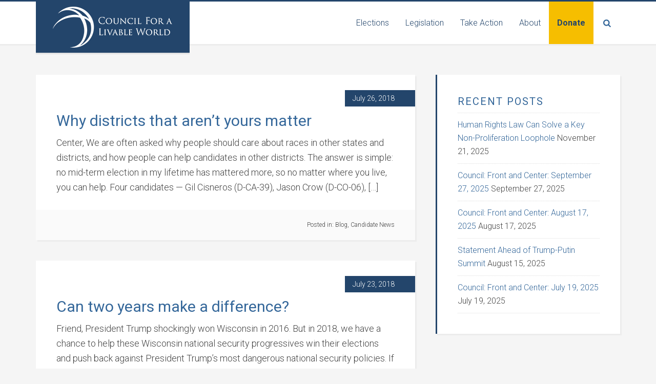

--- FILE ---
content_type: text/html; charset=UTF-8
request_url: https://livableworld.org/category/elections/page/9/
body_size: 11185
content:
<!DOCTYPE html>
<html lang="en-US">
<head >
<meta charset="UTF-8" />
<meta name="viewport" content="width=device-width, initial-scale=1" />
<meta name='robots' content='index, follow, max-image-preview:large, max-snippet:-1, max-video-preview:-1' />

	<!-- This site is optimized with the Yoast SEO plugin v26.8 - https://yoast.com/product/yoast-seo-wordpress/ -->
	<title>Elections Archives - Page 9 of 12 - Council for a Livable World</title>
	<link rel="canonical" href="https://livableworld.org/category/elections/page/9/" />
	<link rel="prev" href="https://livableworld.org/category/elections/page/8/" />
	<link rel="next" href="https://livableworld.org/category/elections/page/10/" />
	<meta property="og:locale" content="en_US" />
	<meta property="og:type" content="article" />
	<meta property="og:title" content="Elections Archives - Page 9 of 12 - Council for a Livable World" />
	<meta property="og:url" content="https://livableworld.org/category/elections/" />
	<meta property="og:site_name" content="Council for a Livable World" />
	<meta property="og:image" content="https://livableworld.org/wp-content/uploads/2020/03/Default-image-Council.jpg" />
	<meta property="og:image:width" content="2500" />
	<meta property="og:image:height" content="1313" />
	<meta property="og:image:type" content="image/jpeg" />
	<meta name="twitter:card" content="summary_large_image" />
	<meta name="twitter:site" content="@livableworld" />
	<script type="application/ld+json" class="yoast-schema-graph">{"@context":"https://schema.org","@graph":[{"@type":"CollectionPage","@id":"https://livableworld.org/category/elections/","url":"https://livableworld.org/category/elections/page/9/","name":"Elections Archives - Page 9 of 12 - Council for a Livable World","isPartOf":{"@id":"https://livableworld.org/#website"},"breadcrumb":{"@id":"https://livableworld.org/category/elections/page/9/#breadcrumb"},"inLanguage":"en-US"},{"@type":"BreadcrumbList","@id":"https://livableworld.org/category/elections/page/9/#breadcrumb","itemListElement":[{"@type":"ListItem","position":1,"name":"Home","item":"https://livableworld.org/"},{"@type":"ListItem","position":2,"name":"Elections"}]},{"@type":"WebSite","@id":"https://livableworld.org/#website","url":"https://livableworld.org/","name":"Council for a Livable World","description":"Political action to reduce nuclear threats","publisher":{"@id":"https://livableworld.org/#organization"},"potentialAction":[{"@type":"SearchAction","target":{"@type":"EntryPoint","urlTemplate":"https://livableworld.org/?s={search_term_string}"},"query-input":{"@type":"PropertyValueSpecification","valueRequired":true,"valueName":"search_term_string"}}],"inLanguage":"en-US"},{"@type":"Organization","@id":"https://livableworld.org/#organization","name":"Council for a Livable World","url":"https://livableworld.org/","logo":{"@type":"ImageObject","inLanguage":"en-US","@id":"https://livableworld.org/#/schema/logo/image/","url":"https://livableworld.org/wp-content/uploads/2020/03/CLW-Logo-white-on-blue.png","contentUrl":"https://livableworld.org/wp-content/uploads/2020/03/CLW-Logo-white-on-blue.png","width":300,"height":100,"caption":"Council for a Livable World"},"image":{"@id":"https://livableworld.org/#/schema/logo/image/"},"sameAs":["https://www.facebook.com/livableworld","https://x.com/livableworld","https://instagram.com/livableworld","https://www.youtube.com/channel/UC2zgzMV7CjH_4ZV1Uyj-yhA"]}]}</script>
	<!-- / Yoast SEO plugin. -->


<link rel='dns-prefetch' href='//cdnjs.cloudflare.com' />
<link rel='dns-prefetch' href='//fonts.googleapis.com' />
<link rel='dns-prefetch' href='//use.fontawesome.com' />
<link rel="alternate" type="application/rss+xml" title="Council for a Livable World &raquo; Feed" href="https://livableworld.org/feed/" />
<link rel="alternate" type="application/rss+xml" title="Council for a Livable World &raquo; Comments Feed" href="https://livableworld.org/comments/feed/" />
<link rel="alternate" type="application/rss+xml" title="Council for a Livable World &raquo; Elections Category Feed" href="https://livableworld.org/category/elections/feed/" />
<style id='wp-img-auto-sizes-contain-inline-css' type='text/css'>
img:is([sizes=auto i],[sizes^="auto," i]){contain-intrinsic-size:3000px 1500px}
/*# sourceURL=wp-img-auto-sizes-contain-inline-css */
</style>
<link rel='stylesheet' id='education-pro-theme-css' href='https://livableworld.org/wp-content/themes/clw/style.css?ver=3.0.2.20230512.1' type='text/css' media='all' />
<style id='wp-emoji-styles-inline-css' type='text/css'>

	img.wp-smiley, img.emoji {
		display: inline !important;
		border: none !important;
		box-shadow: none !important;
		height: 1em !important;
		width: 1em !important;
		margin: 0 0.07em !important;
		vertical-align: -0.1em !important;
		background: none !important;
		padding: 0 !important;
	}
/*# sourceURL=wp-emoji-styles-inline-css */
</style>
<link rel='stylesheet' id='wp-block-library-css' href='https://livableworld.org/wp-includes/css/dist/block-library/style.min.css?ver=6.9' type='text/css' media='all' />
<style id='global-styles-inline-css' type='text/css'>
:root{--wp--preset--aspect-ratio--square: 1;--wp--preset--aspect-ratio--4-3: 4/3;--wp--preset--aspect-ratio--3-4: 3/4;--wp--preset--aspect-ratio--3-2: 3/2;--wp--preset--aspect-ratio--2-3: 2/3;--wp--preset--aspect-ratio--16-9: 16/9;--wp--preset--aspect-ratio--9-16: 9/16;--wp--preset--color--black: #000000;--wp--preset--color--cyan-bluish-gray: #abb8c3;--wp--preset--color--white: #ffffff;--wp--preset--color--pale-pink: #f78da7;--wp--preset--color--vivid-red: #cf2e2e;--wp--preset--color--luminous-vivid-orange: #ff6900;--wp--preset--color--luminous-vivid-amber: #fcb900;--wp--preset--color--light-green-cyan: #7bdcb5;--wp--preset--color--vivid-green-cyan: #00d084;--wp--preset--color--pale-cyan-blue: #8ed1fc;--wp--preset--color--vivid-cyan-blue: #0693e3;--wp--preset--color--vivid-purple: #9b51e0;--wp--preset--gradient--vivid-cyan-blue-to-vivid-purple: linear-gradient(135deg,rgb(6,147,227) 0%,rgb(155,81,224) 100%);--wp--preset--gradient--light-green-cyan-to-vivid-green-cyan: linear-gradient(135deg,rgb(122,220,180) 0%,rgb(0,208,130) 100%);--wp--preset--gradient--luminous-vivid-amber-to-luminous-vivid-orange: linear-gradient(135deg,rgb(252,185,0) 0%,rgb(255,105,0) 100%);--wp--preset--gradient--luminous-vivid-orange-to-vivid-red: linear-gradient(135deg,rgb(255,105,0) 0%,rgb(207,46,46) 100%);--wp--preset--gradient--very-light-gray-to-cyan-bluish-gray: linear-gradient(135deg,rgb(238,238,238) 0%,rgb(169,184,195) 100%);--wp--preset--gradient--cool-to-warm-spectrum: linear-gradient(135deg,rgb(74,234,220) 0%,rgb(151,120,209) 20%,rgb(207,42,186) 40%,rgb(238,44,130) 60%,rgb(251,105,98) 80%,rgb(254,248,76) 100%);--wp--preset--gradient--blush-light-purple: linear-gradient(135deg,rgb(255,206,236) 0%,rgb(152,150,240) 100%);--wp--preset--gradient--blush-bordeaux: linear-gradient(135deg,rgb(254,205,165) 0%,rgb(254,45,45) 50%,rgb(107,0,62) 100%);--wp--preset--gradient--luminous-dusk: linear-gradient(135deg,rgb(255,203,112) 0%,rgb(199,81,192) 50%,rgb(65,88,208) 100%);--wp--preset--gradient--pale-ocean: linear-gradient(135deg,rgb(255,245,203) 0%,rgb(182,227,212) 50%,rgb(51,167,181) 100%);--wp--preset--gradient--electric-grass: linear-gradient(135deg,rgb(202,248,128) 0%,rgb(113,206,126) 100%);--wp--preset--gradient--midnight: linear-gradient(135deg,rgb(2,3,129) 0%,rgb(40,116,252) 100%);--wp--preset--font-size--small: 13px;--wp--preset--font-size--medium: 20px;--wp--preset--font-size--large: 36px;--wp--preset--font-size--x-large: 42px;--wp--preset--spacing--20: 0.44rem;--wp--preset--spacing--30: 0.67rem;--wp--preset--spacing--40: 1rem;--wp--preset--spacing--50: 1.5rem;--wp--preset--spacing--60: 2.25rem;--wp--preset--spacing--70: 3.38rem;--wp--preset--spacing--80: 5.06rem;--wp--preset--shadow--natural: 6px 6px 9px rgba(0, 0, 0, 0.2);--wp--preset--shadow--deep: 12px 12px 50px rgba(0, 0, 0, 0.4);--wp--preset--shadow--sharp: 6px 6px 0px rgba(0, 0, 0, 0.2);--wp--preset--shadow--outlined: 6px 6px 0px -3px rgb(255, 255, 255), 6px 6px rgb(0, 0, 0);--wp--preset--shadow--crisp: 6px 6px 0px rgb(0, 0, 0);}:where(.is-layout-flex){gap: 0.5em;}:where(.is-layout-grid){gap: 0.5em;}body .is-layout-flex{display: flex;}.is-layout-flex{flex-wrap: wrap;align-items: center;}.is-layout-flex > :is(*, div){margin: 0;}body .is-layout-grid{display: grid;}.is-layout-grid > :is(*, div){margin: 0;}:where(.wp-block-columns.is-layout-flex){gap: 2em;}:where(.wp-block-columns.is-layout-grid){gap: 2em;}:where(.wp-block-post-template.is-layout-flex){gap: 1.25em;}:where(.wp-block-post-template.is-layout-grid){gap: 1.25em;}.has-black-color{color: var(--wp--preset--color--black) !important;}.has-cyan-bluish-gray-color{color: var(--wp--preset--color--cyan-bluish-gray) !important;}.has-white-color{color: var(--wp--preset--color--white) !important;}.has-pale-pink-color{color: var(--wp--preset--color--pale-pink) !important;}.has-vivid-red-color{color: var(--wp--preset--color--vivid-red) !important;}.has-luminous-vivid-orange-color{color: var(--wp--preset--color--luminous-vivid-orange) !important;}.has-luminous-vivid-amber-color{color: var(--wp--preset--color--luminous-vivid-amber) !important;}.has-light-green-cyan-color{color: var(--wp--preset--color--light-green-cyan) !important;}.has-vivid-green-cyan-color{color: var(--wp--preset--color--vivid-green-cyan) !important;}.has-pale-cyan-blue-color{color: var(--wp--preset--color--pale-cyan-blue) !important;}.has-vivid-cyan-blue-color{color: var(--wp--preset--color--vivid-cyan-blue) !important;}.has-vivid-purple-color{color: var(--wp--preset--color--vivid-purple) !important;}.has-black-background-color{background-color: var(--wp--preset--color--black) !important;}.has-cyan-bluish-gray-background-color{background-color: var(--wp--preset--color--cyan-bluish-gray) !important;}.has-white-background-color{background-color: var(--wp--preset--color--white) !important;}.has-pale-pink-background-color{background-color: var(--wp--preset--color--pale-pink) !important;}.has-vivid-red-background-color{background-color: var(--wp--preset--color--vivid-red) !important;}.has-luminous-vivid-orange-background-color{background-color: var(--wp--preset--color--luminous-vivid-orange) !important;}.has-luminous-vivid-amber-background-color{background-color: var(--wp--preset--color--luminous-vivid-amber) !important;}.has-light-green-cyan-background-color{background-color: var(--wp--preset--color--light-green-cyan) !important;}.has-vivid-green-cyan-background-color{background-color: var(--wp--preset--color--vivid-green-cyan) !important;}.has-pale-cyan-blue-background-color{background-color: var(--wp--preset--color--pale-cyan-blue) !important;}.has-vivid-cyan-blue-background-color{background-color: var(--wp--preset--color--vivid-cyan-blue) !important;}.has-vivid-purple-background-color{background-color: var(--wp--preset--color--vivid-purple) !important;}.has-black-border-color{border-color: var(--wp--preset--color--black) !important;}.has-cyan-bluish-gray-border-color{border-color: var(--wp--preset--color--cyan-bluish-gray) !important;}.has-white-border-color{border-color: var(--wp--preset--color--white) !important;}.has-pale-pink-border-color{border-color: var(--wp--preset--color--pale-pink) !important;}.has-vivid-red-border-color{border-color: var(--wp--preset--color--vivid-red) !important;}.has-luminous-vivid-orange-border-color{border-color: var(--wp--preset--color--luminous-vivid-orange) !important;}.has-luminous-vivid-amber-border-color{border-color: var(--wp--preset--color--luminous-vivid-amber) !important;}.has-light-green-cyan-border-color{border-color: var(--wp--preset--color--light-green-cyan) !important;}.has-vivid-green-cyan-border-color{border-color: var(--wp--preset--color--vivid-green-cyan) !important;}.has-pale-cyan-blue-border-color{border-color: var(--wp--preset--color--pale-cyan-blue) !important;}.has-vivid-cyan-blue-border-color{border-color: var(--wp--preset--color--vivid-cyan-blue) !important;}.has-vivid-purple-border-color{border-color: var(--wp--preset--color--vivid-purple) !important;}.has-vivid-cyan-blue-to-vivid-purple-gradient-background{background: var(--wp--preset--gradient--vivid-cyan-blue-to-vivid-purple) !important;}.has-light-green-cyan-to-vivid-green-cyan-gradient-background{background: var(--wp--preset--gradient--light-green-cyan-to-vivid-green-cyan) !important;}.has-luminous-vivid-amber-to-luminous-vivid-orange-gradient-background{background: var(--wp--preset--gradient--luminous-vivid-amber-to-luminous-vivid-orange) !important;}.has-luminous-vivid-orange-to-vivid-red-gradient-background{background: var(--wp--preset--gradient--luminous-vivid-orange-to-vivid-red) !important;}.has-very-light-gray-to-cyan-bluish-gray-gradient-background{background: var(--wp--preset--gradient--very-light-gray-to-cyan-bluish-gray) !important;}.has-cool-to-warm-spectrum-gradient-background{background: var(--wp--preset--gradient--cool-to-warm-spectrum) !important;}.has-blush-light-purple-gradient-background{background: var(--wp--preset--gradient--blush-light-purple) !important;}.has-blush-bordeaux-gradient-background{background: var(--wp--preset--gradient--blush-bordeaux) !important;}.has-luminous-dusk-gradient-background{background: var(--wp--preset--gradient--luminous-dusk) !important;}.has-pale-ocean-gradient-background{background: var(--wp--preset--gradient--pale-ocean) !important;}.has-electric-grass-gradient-background{background: var(--wp--preset--gradient--electric-grass) !important;}.has-midnight-gradient-background{background: var(--wp--preset--gradient--midnight) !important;}.has-small-font-size{font-size: var(--wp--preset--font-size--small) !important;}.has-medium-font-size{font-size: var(--wp--preset--font-size--medium) !important;}.has-large-font-size{font-size: var(--wp--preset--font-size--large) !important;}.has-x-large-font-size{font-size: var(--wp--preset--font-size--x-large) !important;}
/*# sourceURL=global-styles-inline-css */
</style>

<style id='classic-theme-styles-inline-css' type='text/css'>
/*! This file is auto-generated */
.wp-block-button__link{color:#fff;background-color:#32373c;border-radius:9999px;box-shadow:none;text-decoration:none;padding:calc(.667em + 2px) calc(1.333em + 2px);font-size:1.125em}.wp-block-file__button{background:#32373c;color:#fff;text-decoration:none}
/*# sourceURL=/wp-includes/css/classic-themes.min.css */
</style>
<style id='font-awesome-svg-styles-default-inline-css' type='text/css'>
.svg-inline--fa {
  display: inline-block;
  height: 1em;
  overflow: visible;
  vertical-align: -.125em;
}
/*# sourceURL=font-awesome-svg-styles-default-inline-css */
</style>
<link rel='stylesheet' id='font-awesome-svg-styles-css' href='https://livableworld.org/wp-content/uploads/font-awesome/v6.4.0/css/svg-with-js.css' type='text/css' media='all' />
<style id='font-awesome-svg-styles-inline-css' type='text/css'>
   .wp-block-font-awesome-icon svg::before,
   .wp-rich-text-font-awesome-icon svg::before {content: unset;}
/*# sourceURL=font-awesome-svg-styles-inline-css */
</style>
<link rel='stylesheet' id='cpsh-shortcodes-css' href='https://livableworld.org/wp-content/plugins/column-shortcodes//assets/css/shortcodes.css?ver=1.0.1' type='text/css' media='all' />
<link rel='stylesheet' id='foobox-min-css' href='https://livableworld.org/wp-content/plugins/foobox-image-lightbox-premium/pro/css/foobox.min.css?ver=2.7.41' type='text/css' media='all' />
<link rel='stylesheet' id='dashicons-css' href='https://livableworld.org/wp-includes/css/dashicons.min.css?ver=6.9' type='text/css' media='all' />
<link rel='stylesheet' id='google-fonts-css' href='//fonts.googleapis.com/css?family=Roboto%3A300%2C300i%2C400%2C500%2C700%2C700i&#038;ver=3.0.2.20230512.1' type='text/css' media='all' />
<link rel='stylesheet' id='font-awesome-official-css' href='https://use.fontawesome.com/releases/v6.4.0/css/all.css' type='text/css' media='all' integrity="sha384-iw3OoTErCYJJB9mCa8LNS2hbsQ7M3C0EpIsO/H5+EGAkPGc6rk+V8i04oW/K5xq0" crossorigin="anonymous" />
<link rel='stylesheet' id='tablepress-default-css' href='https://livableworld.org/wp-content/plugins/tablepress/css/build/default.css?ver=3.2.6' type='text/css' media='all' />
<link rel='stylesheet' id='foobox-fotomoto-css' href='https://livableworld.org/wp-content/plugins/foobox-image-lightbox-premium/pro/css/foobox-fotomoto.css?ver=6.9' type='text/css' media='all' />
<link rel='stylesheet' id='font-awesome-official-v4shim-css' href='https://use.fontawesome.com/releases/v6.4.0/css/v4-shims.css' type='text/css' media='all' integrity="sha384-TjXU13dTMPo+5ZlOUI1IGXvpmajjoetPqbUJqTx+uZ1bGwylKHNEItuVe/mg/H6l" crossorigin="anonymous" />
<!--n2css--><!--n2js--><script type="text/javascript" src="https://livableworld.org/wp-includes/js/jquery/jquery.min.js?ver=3.7.1" id="jquery-core-js"></script>
<script type="text/javascript" src="https://livableworld.org/wp-includes/js/jquery/jquery-migrate.min.js?ver=3.4.1" id="jquery-migrate-js"></script>
<script type="text/javascript" src="https://livableworld.org/wp-content/themes/clw/js/responsive-menu.js?ver=1.0.0" id="education-responsive-menu-js"></script>
<script type="text/javascript" src="https://cdnjs.cloudflare.com/ajax/libs/fluidvids.js/2.4.1/fluidvids.min.js?ver=2.4.1" id="fluidvids-js"></script>
<script type="text/javascript" src="https://livableworld.org/wp-content/themes/clw/js/site.js?ver=3.0.2.20230512.1" id="theme-main-js"></script>
<script type="text/javascript" id="foobox-min-js-before">
/* <![CDATA[ */
/* Run FooBox (v2.7.41) */
var FOOBOX = window.FOOBOX = {
	ready: false,
	disableOthers: false,
	customOptions: {  },
	o: {wordpress: { enabled: true }, rel: 'foobox', pan: { enabled: true, showOverview: true, position: "fbx-top-right" }, deeplinking : { enabled: true, prefix: "foobox" }, hideScrollbars:false, closeOnOverlayClick:false, showCount:false, images: {  showCaptions:false }, excludes:'.fbx-link,.nofoobox,.nolightbox,a[href*="pinterest.com/pin/create/button/"]', affiliate : { enabled: false }, slideshow: { enabled:false }, social: {"enabled":false}},
	selectors: [
		".foobox, [target=\"foobox\"]", ".post", "body"
	],
	pre: function( $ ){
		// Custom JavaScript (Pre)
		
	},
	post: function( $ ){
		// Custom JavaScript (Post)
		

				/* FooBox Fotomoto code */
				if (!FOOBOX.fotomoto){
					FOOBOX.fotomoto = {
						beforeLoad: function(e){
							e.fb.modal.find('.FotomotoToolbarClass').remove();
						},
						afterLoad: function(e){
							var item = e.fb.item,
								container = e.fb.modal.find('.fbx-item-current');
							if (window.FOOBOX_FOTOMOTO){
								FOOBOX_FOTOMOTO.show(item, container);
							}
						},
						init: function(){
							jQuery('.fbx-instance').off('foobox.beforeLoad', FOOBOX.fotomoto.beforeLoad)
								.on('foobox.beforeLoad', FOOBOX.fotomoto.beforeLoad);

							jQuery('.fbx-instance').off('foobox.afterLoad', FOOBOX.fotomoto.afterLoad)
								.on('foobox.afterLoad', FOOBOX.fotomoto.afterLoad);
						}
					}
				}
				FOOBOX.fotomoto.init();
			
		// Custom Captions Code
		
	},
	custom: function( $ ){
		// Custom Extra JS
		
	}
};
//# sourceURL=foobox-min-js-before
/* ]]> */
</script>
<script type="text/javascript" src="https://livableworld.org/wp-content/plugins/foobox-image-lightbox-premium/pro/js/foobox.min.js?ver=2.7.41" id="foobox-min-js"></script>
<script type="text/javascript" src="https://livableworld.org/wp-content/plugins/foobox-image-lightbox-premium/pro/js/foobox-fotomoto.js?ver=6.9" id="foobox-fotomoto-js"></script>
<link rel="https://api.w.org/" href="https://livableworld.org/wp-json/" /><link rel="alternate" title="JSON" type="application/json" href="https://livableworld.org/wp-json/wp/v2/categories/73" /><link rel="EditURI" type="application/rsd+xml" title="RSD" href="https://livableworld.org/xmlrpc.php?rsd" />
<style type="text/css">.site-title a { background: url(https://livableworld.org/wp-content/uploads/2020/03/CLW-Logo-white-on-blue.png) no-repeat !important; }</style>
<link rel="icon" href="https://livableworld.org/wp-content/uploads/2018/01/cropped-New-CLW-logo-just-globe-II-32x32.jpg" sizes="32x32" />
<link rel="icon" href="https://livableworld.org/wp-content/uploads/2018/01/cropped-New-CLW-logo-just-globe-II-192x192.jpg" sizes="192x192" />
<link rel="apple-touch-icon" href="https://livableworld.org/wp-content/uploads/2018/01/cropped-New-CLW-logo-just-globe-II-180x180.jpg" />
<meta name="msapplication-TileImage" content="https://livableworld.org/wp-content/uploads/2018/01/cropped-New-CLW-logo-just-globe-II-270x270.jpg" />
<style type="text/css">

</style>		<style type="text/css" id="wp-custom-css">
			body.page-id-14586 .entry-header,
body.page-id-15462 .entry-header {
	display: none;
}		</style>
		</head>
<body class="archive paged category category-elections category-73 paged-9 category-paged-9 wp-theme-genesis wp-child-theme-clw custom-header header-image content-sidebar genesis-breadcrumbs-hidden genesis-footer-widgets-visible education-pro-red"><div class="site-container"><header class="site-header"><div class="wrap"><div class="title-area"><p class="site-title"><a href="https://livableworld.org/">Council for a Livable World</a></p><p class="site-description">Political action to reduce nuclear threats</p></div><div class="widget-area header-widget-area"><section id="nav_menu-5" class="widget widget_nav_menu"><div class="widget-wrap"><nav class="nav-header"><ul id="menu-primary-menu" class="menu genesis-nav-menu"><li id="menu-item-15751" class="menu-item menu-item-type-post_type menu-item-object-page menu-item-has-children menu-item-15751"><a href="https://livableworld.org/meet-the-candidates/"><span >Elections</span></a>
<ul class="sub-menu">
	<li id="menu-item-15752" class="menu-item menu-item-type-post_type menu-item-object-page menu-item-15752"><a href="https://livableworld.org/meet-the-candidates/senate-candidates/"><span >Senate Candidates</span></a></li>
	<li id="menu-item-15753" class="menu-item menu-item-type-post_type menu-item-object-page menu-item-15753"><a href="https://livableworld.org/meet-the-candidates/house-candidates/"><span >House Candidates</span></a></li>
	<li id="menu-item-15754" class="menu-item menu-item-type-taxonomy menu-item-object-category menu-item-15754"><a href="https://livableworld.org/category/politics-for-a-livable-world/"><span >Political Analysis</span></a></li>
	<li id="menu-item-15756" class="menu-item menu-item-type-post_type menu-item-object-page menu-item-15756"><a href="https://livableworld.org/meet-the-candidates/our-legacy-in-congress-who-weve-helped-elect/"><span >Who We&#8217;ve Helped Elect</span></a></li>
</ul>
</li>
<li id="menu-item-15757" class="menu-item menu-item-type-post_type menu-item-object-page menu-item-has-children menu-item-15757"><a href="https://livableworld.org/legislation/"><span >Legislation</span></a>
<ul class="sub-menu">
	<li id="menu-item-15758" class="menu-item menu-item-type-post_type menu-item-object-page menu-item-15758"><a href="https://livableworld.org/key-national-security-legislation/"><span >Key National Security Legislation</span></a></li>
	<li id="menu-item-15759" class="menu-item menu-item-type-post_type menu-item-object-page menu-item-15759"><a href="https://livableworld.org/legislation/national-security-legislative-calendar/"><span >National Security Legislative Calendar</span></a></li>
	<li id="menu-item-15761" class="menu-item menu-item-type-post_type menu-item-object-page menu-item-15761"><a href="https://livableworld.org/about/mission/legacy-in-congress-legislative-achievement/"><span >Legislative Achievements</span></a></li>
</ul>
</li>
<li id="menu-item-15765" class="menu-item menu-item-type-post_type menu-item-object-page menu-item-has-children menu-item-15765"><a href="https://livableworld.org/take-action/"><span >Take Action</span></a>
<ul class="sub-menu">
	<li id="menu-item-19660" class="menu-item menu-item-type-post_type menu-item-object-page menu-item-19660"><a href="https://livableworld.org/a-house-of-dynamite/"><span >What ‘A House of Dynamite’ Tells Us and What You Can Do</span></a></li>
	<li id="menu-item-18925" class="menu-item menu-item-type-post_type menu-item-object-page menu-item-18925"><a href="https://livableworld.org/about/oppenheimer/"><span >Avoiding Oppenheimer’s Nuclear Nightmare in Our Current Reality</span></a></li>
	<li id="menu-item-18986" class="menu-item menu-item-type-post_type menu-item-object-page menu-item-18986"><a href="https://livableworld.org/nukes-climate-change/"><span >Twin Threats: Climate Change and Nuclear War</span></a></li>
	<li id="menu-item-15768" class="menu-item menu-item-type-post_type menu-item-object-page menu-item-15768"><a href="https://livableworld.org/legislation/issues/"><span >Issues</span></a></li>
	<li id="menu-item-15882" class="menu-item menu-item-type-post_type menu-item-object-page menu-item-15882"><a href="https://livableworld.org/join-our-email-list/"><span >Join Our Email List</span></a></li>
	<li id="menu-item-15769" class="menu-item menu-item-type-post_type menu-item-object-page menu-item-15769"><a href="https://livableworld.org/membership/"><span >Become a Member</span></a></li>
</ul>
</li>
<li id="menu-item-15715" class="menu-item menu-item-type-post_type menu-item-object-page menu-item-has-children menu-item-15715"><a href="https://livableworld.org/about/"><span >About</span></a>
<ul class="sub-menu">
	<li id="menu-item-15716" class="menu-item menu-item-type-post_type menu-item-object-page menu-item-15716"><a href="https://livableworld.org/about/meet-the-staff/"><span >Staff</span></a></li>
	<li id="menu-item-15770" class="menu-item menu-item-type-post_type menu-item-object-page menu-item-15770"><a href="https://livableworld.org/pressroom/"><span >Press</span></a></li>
	<li id="menu-item-15728" class="menu-item menu-item-type-taxonomy menu-item-object-category menu-item-15728"><a href="https://livableworld.org/category/council-front-and-center/"><span >Newsletter</span></a></li>
	<li id="menu-item-15726" class="menu-item menu-item-type-post_type menu-item-object-page menu-item-15726"><a href="https://livableworld.org/about/boards-experts/"><span >Boards &#038; Experts</span></a></li>
	<li id="menu-item-15727" class="menu-item menu-item-type-post_type menu-item-object-page menu-item-15727"><a href="https://livableworld.org/about/jobs-and-internships/"><span >Jobs &#038; Internships</span></a></li>
	<li id="menu-item-15729" class="menu-item menu-item-type-post_type menu-item-object-page menu-item-15729"><a href="https://livableworld.org/about/financials/"><span >Financials and Annual Reports</span></a></li>
	<li id="menu-item-15771" class="menu-item menu-item-type-post_type menu-item-object-page menu-item-15771"><a href="https://livableworld.org/contact-us/"><span >Contact Us</span></a></li>
</ul>
</li>
<li id="menu-item-15763" class="menu-item-donate menu-item menu-item-type-post_type menu-item-object-page menu-item-15763"><a href="https://livableworld.org/donate-to-council-for-a-livable-world/"><span >Donate</span></a></li>
<li class="menu-item menu-item-has-children search-parent"><a class="search-toggle" href="#">Search</a><ul class="sub-menu"><li class="menu-item search"><form class="search-form" method="get" action="https://livableworld.org/" role="search"><input class="search-form-input" type="search" name="s" id="searchform-1" placeholder="Search this website"><input class="search-form-submit" type="submit" value="Search"><meta content="https://livableworld.org/?s={s}"></form></li></ul></li></ul></nav></div></section>
</div></div></header><div class="site-inner"><div class="content-sidebar-wrap"><main class="content"><article class="post-13786 post type-post status-publish format-standard category-blog category-appeals entry" aria-label="Why districts that aren&#8217;t yours matter"><header class="entry-header"><p class="entry-meta"><time class="entry-time">July 26, 2018</time></p><h2 class="entry-title"><a class="entry-title-link" rel="bookmark" href="https://livableworld.org/why-districts-that-arent-yours-matter/">Why districts that aren&#8217;t yours matter</a></h2>
</header><div class="entry-content"><p>Center, We are often asked why people should care about races in other states and districts, and how people can help candidates in other districts. The answer is simple: no mid-term election in my lifetime has mattered more, so no matter where you live, you can help. Four candidates&nbsp;— Gil Cisneros (D-CA-39), Jason Crow (D-CO-06), [&hellip;]</p>
</div><footer class="entry-footer"><p class="entry-meta"><span class="entry-categories">Posted in: <a href="https://livableworld.org/category/blog/" rel="category tag">Blog</a>, <a href="https://livableworld.org/category/elections/appeals/" rel="category tag">Candidate News</a></span>   </p></footer></article><article class="post-13788 post type-post status-publish format-standard category-blog category-appeals entry" aria-label="Can two years make a difference?"><header class="entry-header"><p class="entry-meta"><time class="entry-time">July 23, 2018</time></p><h2 class="entry-title"><a class="entry-title-link" rel="bookmark" href="https://livableworld.org/can-two-years-make-a-difference/">Can two years make a difference?</a></h2>
</header><div class="entry-content"><p>Friend, President Trump shockingly won Wisconsin in 2016. But in 2018, we have a chance to help these Wisconsin national security progressives win their elections and push back against President Trump&#8217;s most dangerous national security policies. If we&#8217;re going to stand a chance at taking back Congress for progressive national security, we need all three [&hellip;]</p>
</div><footer class="entry-footer"><p class="entry-meta"><span class="entry-categories">Posted in: <a href="https://livableworld.org/category/blog/" rel="category tag">Blog</a>, <a href="https://livableworld.org/category/elections/appeals/" rel="category tag">Candidate News</a></span>   </p></footer></article><article class="post-13789 post type-post status-publish format-standard category-blog category-appeals entry" aria-label="Is Texas turning?"><header class="entry-header"><p class="entry-meta"><time class="entry-time">July 17, 2018</time></p><h2 class="entry-title"><a class="entry-title-link" rel="bookmark" href="https://livableworld.org/is-texas-turning/">Is Texas turning?</a></h2>
</header><div class="entry-content"><p>Center, In recent years, there have been signs that the politics in my home state of Texas are changing&nbsp;— and that&#8217;s something we should all be excited about! This year, the signals are flashing bright purple. A number of great challengers have put together terrific campaigns in terms of organization, endorsements and fundraising. Two candidates [&hellip;]</p>
</div><footer class="entry-footer"><p class="entry-meta"><span class="entry-categories">Posted in: <a href="https://livableworld.org/category/blog/" rel="category tag">Blog</a>, <a href="https://livableworld.org/category/elections/appeals/" rel="category tag">Candidate News</a></span>   </p></footer></article><article class="post-13790 post type-post status-publish format-standard category-blog category-appeals entry" aria-label="It&#8217;s a toss-up"><header class="entry-header"><p class="entry-meta"><time class="entry-time">July 12, 2018</time></p><h2 class="entry-title"><a class="entry-title-link" rel="bookmark" href="https://livableworld.org/its-a-toss-up/">It&#8217;s a toss-up</a></h2>
</header><div class="entry-content"><p>Friend, The new Cook Political Report ratings of House races are out, and they show what we&#8217;ve known all along: many Council-endorsed candidates are in the toughest races in the country. Here are the seven Council-endorsed House candidates in &#8220;toss-up&#8221; races, the most competitive column:&nbsp; Josh Harder, CA-10 Gil Cisneros, CA-39 Jason Crow, CO-6 Brendan [&hellip;]</p>
</div><footer class="entry-footer"><p class="entry-meta"><span class="entry-categories">Posted in: <a href="https://livableworld.org/category/blog/" rel="category tag">Blog</a>, <a href="https://livableworld.org/category/elections/appeals/" rel="category tag">Candidate News</a></span>   </p></footer></article><article class="post-13793 post type-post status-publish format-standard category-blog category-appeals entry" aria-label="Defeat extremist Corey Stewart"><header class="entry-header"><p class="entry-meta"><time class="entry-time">July 10, 2018</time></p><h2 class="entry-title"><a class="entry-title-link" rel="bookmark" href="https://livableworld.org/defeat-extremist-corey-stewart/">Defeat extremist Corey Stewart</a></h2>
</header><div class="entry-content"><p>Friend, One of the country’s most extreme candidates for the Senate recently won his primary to take on Council-endorsed Sen. Tim Kaine (D) in Virginia. Corey Stewart, who once served as the Virginia state chair of President Trump’s 2016 campaign, holds abhorrent views. &nbsp; Stewart has campaigned against the removal of Confederate statues in Charlottesville, [&hellip;]</p>
</div><footer class="entry-footer"><p class="entry-meta"><span class="entry-categories">Posted in: <a href="https://livableworld.org/category/blog/" rel="category tag">Blog</a>, <a href="https://livableworld.org/category/elections/appeals/" rel="category tag">Candidate News</a></span>   </p></footer></article><div class="archive-pagination pagination"><ul><li class="pagination-previous"><a href="https://livableworld.org/category/elections/page/8/" >&#x000AB; Previous Page</a></li>
<li><a href="https://livableworld.org/category/elections/">1</a></li>
<li class="pagination-omission">&#x02026;</li> 
<li><a href="https://livableworld.org/category/elections/page/7/">7</a></li>
<li><a href="https://livableworld.org/category/elections/page/8/">8</a></li>
<li class="active" ><a href="https://livableworld.org/category/elections/page/9/" aria-current="page">9</a></li>
<li><a href="https://livableworld.org/category/elections/page/10/">10</a></li>
<li><a href="https://livableworld.org/category/elections/page/11/">11</a></li>
<li><a href="https://livableworld.org/category/elections/page/12/">12</a></li>
<li class="pagination-next"><a href="https://livableworld.org/category/elections/page/10/" >Next Page &#x000BB;</a></li>
</ul></div>
</main><aside class="sidebar sidebar-primary widget-area" role="complementary" aria-label="Primary Sidebar">
		<section id="recent-posts-3" class="widget widget_recent_entries"><div class="widget-wrap">
		<h4 class="widget-title widgettitle">Recent Posts</h4>

		<ul>
											<li>
					<a href="https://livableworld.org/human-rights-law-can-solve-a-key-non-proliferation-loophole/">Human Rights Law Can Solve a Key Non-Proliferation Loophole</a>
											<span class="post-date">November 21, 2025</span>
									</li>
											<li>
					<a href="https://livableworld.org/council-front-and-center-september-27-2025/">Council: Front and Center: September 27, 2025</a>
											<span class="post-date">September 27, 2025</span>
									</li>
											<li>
					<a href="https://livableworld.org/council-front-and-center-august-17-2025/">Council: Front and Center: August 17, 2025</a>
											<span class="post-date">August 17, 2025</span>
									</li>
											<li>
					<a href="https://livableworld.org/statement-ahead-of-trump-putin-summit/">Statement Ahead of Trump-Putin Summit</a>
											<span class="post-date">August 15, 2025</span>
									</li>
											<li>
					<a href="https://livableworld.org/council-front-and-center-july-19-2025/">Council: Front and Center: July 19, 2025</a>
											<span class="post-date">July 19, 2025</span>
									</li>
					</ul>

		</div></section>
</aside></div></div><div class="footer-widgets"><div class="wrap"><div class="widget-area footer-widgets-1 footer-widget-area"><section id="media_image-2" class="widget widget_media_image"><div class="widget-wrap"><a href="/"><img width="233" height="80" src="https://livableworld.org/wp-content/uploads/2020/03/CLW-Logo-white-on-transparent.png" class="image wp-image-16140  attachment-full size-full" alt="Council for a Livable World logo" style="max-width: 100%; height: auto;" decoding="async" loading="lazy" /></a></div></section>
<section id="text-8" class="widget widget_text"><div class="widget-wrap">			<div class="textwidget"><p>820 1st Street NE, Suite LL-180<br />
Washington, D.C. 20002<br />
Phone: 202.543.4100</p>
</div>
		</div></section>
</div><div class="widget-area footer-widgets-2 footer-widget-area"><section id="nav_menu-6" class="widget widget_nav_menu"><div class="widget-wrap"><h4 class="widget-title widgettitle">Elections</h4>
<div class="menu-elections-menu-container"><ul id="menu-elections-menu" class="menu"><li id="menu-item-15798" class="menu-item menu-item-type-post_type menu-item-object-page menu-item-15798"><a href="https://livableworld.org/meet-the-candidates/">Meet The Candidates</a></li>
<li id="menu-item-15799" class="menu-item menu-item-type-post_type menu-item-object-page menu-item-15799"><a href="https://livableworld.org/meet-the-candidates/senate-candidates/">Senate Candidates</a></li>
<li id="menu-item-15800" class="menu-item menu-item-type-post_type menu-item-object-page menu-item-15800"><a href="https://livableworld.org/meet-the-candidates/house-candidates/">House Candidates</a></li>
<li id="menu-item-15802" class="menu-item menu-item-type-post_type menu-item-object-page menu-item-15802"><a href="https://livableworld.org/meet-the-candidates/our-legacy-in-congress-who-weve-helped-elect/">Who We&#8217;ve Helped Elect</a></li>
</ul></div></div></section>
</div><div class="widget-area footer-widgets-3 footer-widget-area"><section id="nav_menu-7" class="widget widget_nav_menu"><div class="widget-wrap"><h4 class="widget-title widgettitle">Legislation</h4>
<div class="menu-legislation-menu-container"><ul id="menu-legislation-menu" class="menu"><li id="menu-item-15833" class="menu-item menu-item-type-post_type menu-item-object-page menu-item-15833"><a href="https://livableworld.org/key-national-security-legislation/">Key National Security Legislation</a></li>
<li id="menu-item-15834" class="menu-item menu-item-type-post_type menu-item-object-page menu-item-15834"><a href="https://livableworld.org/legislation/national-security-legislative-calendar/">National Security Legislative Calendar</a></li>
<li id="menu-item-15836" class="menu-item menu-item-type-post_type menu-item-object-page menu-item-15836"><a href="https://livableworld.org/about/mission/legacy-in-congress-legislative-achievement/">Legislative Achievements</a></li>
</ul></div></div></section>
</div><div class="widget-area footer-widgets-4 footer-widget-area"><section id="nav_menu-9" class="widget widget_nav_menu"><div class="widget-wrap"><h4 class="widget-title widgettitle">Take Action</h4>
<div class="menu-take-action-menu-container"><ul id="menu-take-action-menu" class="menu"><li id="menu-item-15864" class="menu-item menu-item-type-post_type menu-item-object-page menu-item-15864"><a href="https://livableworld.org/legislation/issues/">Issues</a></li>
<li id="menu-item-15880" class="menu-item menu-item-type-post_type menu-item-object-page menu-item-15880"><a href="https://livableworld.org/join-our-email-list/">Join Our Email List</a></li>
<li id="menu-item-15866" class="menu-item menu-item-type-post_type menu-item-object-page menu-item-15866"><a href="https://livableworld.org/membership/">Become a Member</a></li>
</ul></div></div></section>
</div><div class="widget-area footer-widgets-5 footer-widget-area"><section id="nav_menu-8" class="widget widget_nav_menu"><div class="widget-wrap"><h4 class="widget-title widgettitle">About</h4>
<div class="menu-about-menu-container"><ul id="menu-about-menu" class="menu"><li id="menu-item-15789" class="menu-item menu-item-type-post_type menu-item-object-page menu-item-15789"><a href="https://livableworld.org/about/">History &#038; Mission</a></li>
<li id="menu-item-15790" class="menu-item menu-item-type-post_type menu-item-object-page menu-item-15790"><a href="https://livableworld.org/about/meet-the-staff/">Staff</a></li>
<li id="menu-item-15791" class="menu-item menu-item-type-post_type menu-item-object-page menu-item-15791"><a href="https://livableworld.org/pressroom/">Press</a></li>
<li id="menu-item-15792" class="menu-item menu-item-type-taxonomy menu-item-object-category menu-item-15792"><a href="https://livableworld.org/category/council-front-and-center/">Newsletter</a></li>
<li id="menu-item-15793" class="menu-item menu-item-type-post_type menu-item-object-page menu-item-15793"><a href="https://livableworld.org/about/boards-experts/">Boards &#038; Experts</a></li>
<li id="menu-item-15794" class="menu-item menu-item-type-post_type menu-item-object-page menu-item-15794"><a href="https://livableworld.org/about/jobs-and-internships/">Jobs &#038; Internships</a></li>
<li id="menu-item-15795" class="menu-item menu-item-type-post_type menu-item-object-page menu-item-15795"><a href="https://livableworld.org/about/financials/">Financials and Annual Reports</a></li>
<li id="menu-item-15796" class="menu-item menu-item-type-post_type menu-item-object-page menu-item-15796"><a href="https://livableworld.org/contact-us/">Contact Us</a></li>
<li id="menu-item-15877" class="menu-item menu-item-type-post_type menu-item-object-page menu-item-15877"><a href="https://livableworld.org/about/center-for-arms-control-and-non-proliferation/">Center for Arms Control and Non-Proliferation</a></li>
</ul></div></div></section>
</div></div></div><footer class="site-footer"><div class="wrap"><div class="site-footer-sidebar"><div class="widget-area site-footer-widgets-1 site-footer-widget-area"><section id="nav_menu-10" class="widget widget_nav_menu"><div class="widget-wrap"><div class="menu-social-networks-menu-container"><ul id="menu-social-networks-menu" class="menu"><li id="menu-item-15883" class="theme-icon theme-icon-twitter menu-item menu-item-type-custom menu-item-object-custom menu-item-15883"><a target="_blank" href="https://twitter.com/livableworld">Twitter</a></li>
<li id="menu-item-15884" class="theme-icon theme-icon-youtube menu-item menu-item-type-custom menu-item-object-custom menu-item-15884"><a target="_blank" href="https://www.youtube.com/channel/UC2zgzMV7CjH_4ZV1Uyj-yhA">YouTube</a></li>
<li id="menu-item-15885" class="theme-icon theme-icon-instagram menu-item menu-item-type-custom menu-item-object-custom menu-item-15885"><a target="_blank" href="https://instagram.com/livableworld">Instagram</a></li>
<li id="menu-item-15886" class="theme-icon theme-icon-facebook menu-item menu-item-type-custom menu-item-object-custom menu-item-15886"><a target="_blank" href="https://www.facebook.com/livableworld">Facebook</a></li>
</ul></div></div></section>
</div><div class="widget-area site-footer-widgets-2 site-footer-widget-area"><section id="text-9" class="widget widget_text"><div class="widget-wrap">			<div class="textwidget"><p>© 2026 Council for a Livable World<br />
<a href="/privacy-policy/">Privacy Policy</a></p>
</div>
		</div></section>
</div><div class="widget-area site-footer-widgets-3 site-footer-widget-area"><section id="custom_html-3" class="widget_text widget widget_custom_html"><div class="widget_text widget-wrap"><div class="textwidget custom-html-widget"></div></div></section>
</div></div></div></footer></div><script type="speculationrules">
{"prefetch":[{"source":"document","where":{"and":[{"href_matches":"/*"},{"not":{"href_matches":["/wp-*.php","/wp-admin/*","/wp-content/uploads/*","/wp-content/*","/wp-content/plugins/*","/wp-content/themes/clw/*","/wp-content/themes/genesis/*","/*\\?(.+)"]}},{"not":{"selector_matches":"a[rel~=\"nofollow\"]"}},{"not":{"selector_matches":".no-prefetch, .no-prefetch a"}}]},"eagerness":"conservative"}]}
</script>
<!-- Google tag (gtag.js) -->
<script async src="https://www.googletagmanager.com/gtag/js?id=G-LJVFSZ17NF"></script>
<script>
  window.dataLayer = window.dataLayer || [];
  function gtag(){dataLayer.push(arguments);}
  gtag('js', new Date());

  gtag('config', 'G-LJVFSZ17NF');
</script>

<script>!function(t,e){var a=document.head,n=document.createElement("script");n.type="text/javascript",n.src="https://widget.harnessapp.com/harness-widget-v2.js",n.onreadystatechange=e,n.onload=e,a.appendChild(n)}(0,function(){window.HarnessWidget.init({charity_id:"89f03cd0a459f0fb9bae"})});</script>
<script type="text/javascript">
/* <![CDATA[ */
	var relevanssi_rt_regex = /(&|\?)_(rt|rt_nonce)=(\w+)/g
	var newUrl = window.location.search.replace(relevanssi_rt_regex, '')
	if (newUrl.substr(0, 1) == '&') {
		newUrl = '?' + newUrl.substr(1)
	}
	history.replaceState(null, null, window.location.pathname + newUrl + window.location.hash)
/* ]]> */
</script>
<script id="wp-emoji-settings" type="application/json">
{"baseUrl":"https://s.w.org/images/core/emoji/17.0.2/72x72/","ext":".png","svgUrl":"https://s.w.org/images/core/emoji/17.0.2/svg/","svgExt":".svg","source":{"concatemoji":"https://livableworld.org/wp-includes/js/wp-emoji-release.min.js?ver=6.9"}}
</script>
<script type="module">
/* <![CDATA[ */
/*! This file is auto-generated */
const a=JSON.parse(document.getElementById("wp-emoji-settings").textContent),o=(window._wpemojiSettings=a,"wpEmojiSettingsSupports"),s=["flag","emoji"];function i(e){try{var t={supportTests:e,timestamp:(new Date).valueOf()};sessionStorage.setItem(o,JSON.stringify(t))}catch(e){}}function c(e,t,n){e.clearRect(0,0,e.canvas.width,e.canvas.height),e.fillText(t,0,0);t=new Uint32Array(e.getImageData(0,0,e.canvas.width,e.canvas.height).data);e.clearRect(0,0,e.canvas.width,e.canvas.height),e.fillText(n,0,0);const a=new Uint32Array(e.getImageData(0,0,e.canvas.width,e.canvas.height).data);return t.every((e,t)=>e===a[t])}function p(e,t){e.clearRect(0,0,e.canvas.width,e.canvas.height),e.fillText(t,0,0);var n=e.getImageData(16,16,1,1);for(let e=0;e<n.data.length;e++)if(0!==n.data[e])return!1;return!0}function u(e,t,n,a){switch(t){case"flag":return n(e,"\ud83c\udff3\ufe0f\u200d\u26a7\ufe0f","\ud83c\udff3\ufe0f\u200b\u26a7\ufe0f")?!1:!n(e,"\ud83c\udde8\ud83c\uddf6","\ud83c\udde8\u200b\ud83c\uddf6")&&!n(e,"\ud83c\udff4\udb40\udc67\udb40\udc62\udb40\udc65\udb40\udc6e\udb40\udc67\udb40\udc7f","\ud83c\udff4\u200b\udb40\udc67\u200b\udb40\udc62\u200b\udb40\udc65\u200b\udb40\udc6e\u200b\udb40\udc67\u200b\udb40\udc7f");case"emoji":return!a(e,"\ud83e\u1fac8")}return!1}function f(e,t,n,a){let r;const o=(r="undefined"!=typeof WorkerGlobalScope&&self instanceof WorkerGlobalScope?new OffscreenCanvas(300,150):document.createElement("canvas")).getContext("2d",{willReadFrequently:!0}),s=(o.textBaseline="top",o.font="600 32px Arial",{});return e.forEach(e=>{s[e]=t(o,e,n,a)}),s}function r(e){var t=document.createElement("script");t.src=e,t.defer=!0,document.head.appendChild(t)}a.supports={everything:!0,everythingExceptFlag:!0},new Promise(t=>{let n=function(){try{var e=JSON.parse(sessionStorage.getItem(o));if("object"==typeof e&&"number"==typeof e.timestamp&&(new Date).valueOf()<e.timestamp+604800&&"object"==typeof e.supportTests)return e.supportTests}catch(e){}return null}();if(!n){if("undefined"!=typeof Worker&&"undefined"!=typeof OffscreenCanvas&&"undefined"!=typeof URL&&URL.createObjectURL&&"undefined"!=typeof Blob)try{var e="postMessage("+f.toString()+"("+[JSON.stringify(s),u.toString(),c.toString(),p.toString()].join(",")+"));",a=new Blob([e],{type:"text/javascript"});const r=new Worker(URL.createObjectURL(a),{name:"wpTestEmojiSupports"});return void(r.onmessage=e=>{i(n=e.data),r.terminate(),t(n)})}catch(e){}i(n=f(s,u,c,p))}t(n)}).then(e=>{for(const n in e)a.supports[n]=e[n],a.supports.everything=a.supports.everything&&a.supports[n],"flag"!==n&&(a.supports.everythingExceptFlag=a.supports.everythingExceptFlag&&a.supports[n]);var t;a.supports.everythingExceptFlag=a.supports.everythingExceptFlag&&!a.supports.flag,a.supports.everything||((t=a.source||{}).concatemoji?r(t.concatemoji):t.wpemoji&&t.twemoji&&(r(t.twemoji),r(t.wpemoji)))});
//# sourceURL=https://livableworld.org/wp-includes/js/wp-emoji-loader.min.js
/* ]]> */
</script>
<script>(function(){function c(){var b=a.contentDocument||a.contentWindow.document;if(b){var d=b.createElement('script');d.innerHTML="window.__CF$cv$params={r:'9c22bb1a692e6019',t:'MTc2OTEyMzQ5MS4wMDAwMDA='};var a=document.createElement('script');a.nonce='';a.src='/cdn-cgi/challenge-platform/scripts/jsd/main.js';document.getElementsByTagName('head')[0].appendChild(a);";b.getElementsByTagName('head')[0].appendChild(d)}}if(document.body){var a=document.createElement('iframe');a.height=1;a.width=1;a.style.position='absolute';a.style.top=0;a.style.left=0;a.style.border='none';a.style.visibility='hidden';document.body.appendChild(a);if('loading'!==document.readyState)c();else if(window.addEventListener)document.addEventListener('DOMContentLoaded',c);else{var e=document.onreadystatechange||function(){};document.onreadystatechange=function(b){e(b);'loading'!==document.readyState&&(document.onreadystatechange=e,c())}}}})();</script></body></html>


--- FILE ---
content_type: text/css
request_url: https://livableworld.org/wp-content/themes/clw/style.css?ver=3.0.2.20230512.1
body_size: 10835
content:
/*
	Theme Name: Council for a Livable World 2020
	Description: Custom theme for the Council for a Livable World, based on Genesis, and StudioPress Education Pro 3.0.2
	Author: Council for a Livable World
	Author URI: https://livableworld.org

	Version: 2023.05

	Template: genesis
	Template Version: 2.0.0

	License: GPL-2.0+
	License URI: http://www.opensource.org/licenses/gpl-license.php
*/

/* Table of Contents

	- HTML5 Reset
		- Baseline Normalize
		- Box Sizing
		- Float Clearing
	- Defaults
		- Typographical Elements
		- Headings
		- Objects
		- Gallery
		- Forms
		- Tables
	- Structure and Layout
		- Site Containers
		- Column Widths and Positions
		- Column Classes
	- Common Classes
		- Avatar
		- Genesis
		- Search Form
		- Titles
		- WordPress
	- Widgets
		- Featured Content
	- Plugins
		- Genesis Author Pro
		- Jetpack
	- Site Header
		- Title Area
		- Widget Area
	- Site Navigation
		- Header Navigation
		- Primary Navigation
		- Secondary Navigation
		- Responsive Menu
	- Content Area
		- Home
		- Entries
		- Entry Meta
		- Pagination
		- Comments
	- Sidebars
	- Footer Widgets
	- Site Footer
	- Theme Colors
		- Education Pro Blue
		- Education Pro Green
		- Education Pro Purple
		- Education Pro Red
	- Media Queries
		- Max-width: 1139px
		- Max-width: 1023px
		- Max-width: 768px
		- Max-width: 480px

*/

:root {
	--theme-color-blue:				#369;
	--theme-color-blue-dark:	#23456b;
	--theme-color-yellow:			#f6be00;
}

/*
HTML5 Reset
---------------------------------------------------------------------------------------------------- */

/* Baseline Normalize
	normalize.css v2.1.3 | MIT License | git.io/normalize
--------------------------------------------- */

article,aside,details,figcaption,figure,footer,header,hgroup,main,nav,section,summary{display:block}audio,canvas,video{display:inline-block}audio:not([controls]){display:none;height:0}[hidden],template{display:none}html{font-family:sans-serif;-ms-text-size-adjust:100%;-webkit-text-size-adjust:100%}body{margin:0}a{background:transparent}a:focus{outline:thin dotted}a:active,a:hover{outline:0}h1{font-size:2em;margin:.67em 0}abbr[title]{border-bottom:1px dotted}b,strong{font-weight:700}dfn{font-style:italic}hr{-moz-box-sizing:content-box;box-sizing:content-box;height:0}mark{background:#ff0;color:#000}code,kbd,pre,samp{font-family:monospace,serif;font-size:1em}pre{white-space:pre-wrap}q{quotes:"\201C" "\201D" "\2018" "\2019"}small{font-size:80%}sub,sup{font-size:75%;line-height:0;position:relative;vertical-align:baseline}sup{top:-.5em}sub{bottom:-.25em}img{border:0}svg:not(:root){overflow:hidden}figure{margin:0}fieldset{border:1px solid silver;margin:0 2px;padding:.35em .625em .75em}legend{border:0;padding:0}button,input,select,textarea{font-family:inherit;font-size:100%;margin:0}button,input{line-height:normal}button,select{text-transform:none}button,html input[type=button],input[type=reset],input[type=submit]{-webkit-appearance:button;cursor:pointer}button[disabled],html input[disabled]{cursor:default}input[type=checkbox],input[type=radio]{box-sizing:border-box;padding:0}input[type=search]{-webkit-appearance:textfield;-moz-box-sizing:content-box;-webkit-box-sizing:content-box;box-sizing:content-box}input[type=search]::-webkit-search-cancel-button,input[type=search]::-webkit-search-decoration{-webkit-appearance:none}button::-moz-focus-inner,input::-moz-focus-inner{border:0;padding:0}textarea{overflow:auto;vertical-align:top}table{border-collapse:collapse;border-spacing:0}

/* Box Sizing
--------------------------------------------- */

*,
input[type="search"] {
	-webkit-box-sizing: border-box;
	-moz-box-sizing:    border-box;
	box-sizing:         border-box;
}

/* Float Clearing
--------------------------------------------- */

.author-box:before,
.clearfix:before,
.entry:before,
.entry-content:before,
.footer-widgets:before,
.nav-primary:before,
.nav-secondary:before,
.pagination:before,
.site-container:before,
.site-footer:before,
.site-header:before,
.site-inner:before,
.title-area:before,
.wrap:before {
	content: " ";
	display: table;
}

.author-box:after,
.clearfix:after,
.entry:after,
.entry-content:after,
.footer-widgets:after,
.nav-primary:after,
.nav-secondary:after,
.pagination:after,
.site-container:after,
.site-footer:after,
.site-header:after,
.site-inner:after,
.title-area:after,
.wrap:after {
	clear: both;
	content: " ";
	display: table;
}


/*
Defaults
---------------------------------------------------------------------------------------------------- */

/* Typographical Elements
--------------------------------------------- */

body {
	background-color: #f5f5f5;
	color: #444;
	font-family: 'Roboto', sans-serif;
	font-size: 18px;
	font-weight: 300;
	line-height: 1.625;
}

a,
button,
input:focus,
input[type="button"],
input[type="reset"],
input[type="submit"],
textarea:focus,
.button {
	-webkit-transition: all 0.1s ease-in-out;
	-moz-transition:    all 0.1s ease-in-out;
	-ms-transition:     all 0.1s ease-in-out;
	-o-transition:      all 0.1s ease-in-out;
	transition:         all 0.1s ease-in-out;
}

::-moz-selection {
	background-color: #000;
	color: #fff;
}

::selection {
	background-color: #000;
	color: #fff;
}

a {
	color: var(--theme-color-blue);
	text-decoration: none;
}

a:hover {
	color: var(--theme-color-yellow);
}

a:hover img {
	opacity: 0.8;
}

p {
	margin: 0 0 1em;
	padding: 0;
}

ol,
ul {
	margin: 0;
	padding: 0;
}

li {
	list-style-type: none;
}

b,
strong {
	font-weight: 700;
}

blockquote,
cite,
em,
i {
	font-style: italic;
}

blockquote {
	margin: 40px;
}

blockquote::before {
	content: "\201C";
	display: block;
	font-size: 30px;
	height: 0;
	left: -20px;
	position: relative;
	top: -10px;
}

hr {
	border: 0;
	border-collapse: collapse;
	border-bottom: 1px solid #ddd;
	clear: left;
	margin: 0 0 40px;
	padding-top: 20px;
}


/* Headings
--------------------------------------------- */

h1,
h2,
h3,
h4,
h5,
h6 {
	font-weight: 400;
	line-height: 1.2;
	margin: 0 0 10px;
}

h1 {
	font-size: 36px;
	font-weight: 500;
}

h2 {
	font-size: 28px;
}

h3 {
	font-size: 22px;
}

h4 {
	font-size: 18px;
}

h5 {
	font-size: 16px;
}

h6 {
	font-size: 14px;
}

/* Objects
--------------------------------------------- */

embed,
iframe,
img,
object,
video,
.wp-caption {
	max-width: 100%;
}

img {
	height: auto;
}

/* Gallery
--------------------------------------------- */

.gallery {
	overflow: hidden;
	margin-bottom: 28px;
}

.gallery-item {
	float: left;
	margin: 0;
	padding: 0 4px;
	text-align: center;
	width: 100%;
}

.gallery-columns-2 .gallery-item {
	width: 50%;
}

.gallery-columns-3 .gallery-item {
	width: 33%;
}

.gallery-columns-4 .gallery-item {
	width: 25%;
}

.gallery-columns-5 .gallery-item {
	width: 20%;
}

.gallery-columns-6 .gallery-item {
	width: 16.6666%;
}

.gallery-columns-7 .gallery-item {
	width: 14.2857%;
}

.gallery-columns-8 .gallery-item {
	width: 12.5%;
}

.gallery-columns-9 .gallery-item {
	width: 11.1111%;
}

.gallery-columns-2 .gallery-item:nth-child(2n+1),
.gallery-columns-3 .gallery-item:nth-child(3n+1),
.gallery-columns-4 .gallery-item:nth-child(4n+1),
.gallery-columns-5 .gallery-item:nth-child(5n+1),
.gallery-columns-6 .gallery-item:nth-child(6n+1),
.gallery-columns-7 .gallery-item:nth-child(7n+1),
.gallery-columns-8 .gallery-item:nth-child(8n+1),
.gallery-columns-9 .gallery-item:nth-child(9n+1) {
	clear: left;
}

.gallery .gallery-item img {
	border: none;
	height: auto;
	padding: 0 4px;
}

/* Forms
--------------------------------------------- */

input,
select,
textarea {
	background-color: #fff;
	border-radius: 3px;
	border: 1px solid #ddd;
	box-shadow: none;
	font-size: 18px;
	font-weight: 300;
	padding: 14px;
	width: 100%;
}

input:focus,
textarea:focus {
	border: 1px solid #999;
	outline: none;
}

input[type="checkbox"],
input[type="image"],
input[type="radio"] {
	width: auto;
}

::-moz-placeholder {
	color: #444;
	opacity: 1;
	font-weight: 300;
}

::-webkit-input-placeholder {
	color: #444;
	font-weight: 300;
}

button,
input[type="button"],
input[type="reset"],
input[type="submit"],
.button {
	background-color: var(--theme-color-blue-dark);
	border-radius: 3px;
	border: none;
	color: #fff;
	cursor: pointer;
	font-size: 22px;
	font-weight: 300;
	line-height: 1.5;
	padding: 11px 30px;
	text-transform: uppercase;
	white-space: normal;
	width: auto;
}

button:hover,
input:hover[type="button"],
input:hover[type="reset"],
input:hover[type="submit"],
.button:hover {
	background-color: var(--theme-color-yellow);
	color: var(--theme-color-blue-dark);
}

button.small,
input[type="button"].small,
input[type="reset"].small,
input[type="submit"].small,
.button.small {
	padding: 8px 16px;
}

.entry-content .button,
.widget .button {
	color: #fff;
}

.entry-content .button:hover,
.widget .button:hover {
	color: var(--theme-color-blue-dark);
}

.footer-widgets .wrap .widget .button,
.footer-widgets .wrap button,
.footer-widgets .wrap input[type="button"],
.footer-widgets .wrap input[type="reset"],
.footer-widgets .wrap input[type="submit"] {
	background-color: #fff;
	color: #444;
}

/*
.home-bottom .widget .button,
.home-bottom .widget button,
.home-bottom .widget input[type="button"],
.home-bottom .widget input[type="reset"],
.home-bottom .widget input[type="submit"] {
	background-color: var(--theme-color-yellow);
	color: var(--theme-color-blue-dark);
	font-size: 22px;
	font-weight: 400;
	line-height: 1.5;
}
*/

.footer-widgets .wrap .widget .button:hover,
.footer-widgets button:hover,
.footer-widgets input:hover[type="button"],
.footer-widgets input:hover[type="reset"],
.footer-widgets input:hover[type="submit"] {
	background-color: var(--theme-color-blue-dark);
	color: #fff;
}

.home-bottom .widget .button:hover,
.home-bottom button:hover,
.home-bottom input:hover[type="button"],
.home-bottom input:hover[type="reset"],
.home-bottom input:hover[type="submit"] {
	opacity: 0.6;
}

.button {
	display: inline-block;
}

.site-container button:disabled,
.site-container button:disabled:hover,
.site-container input:disabled,
.site-container input:disabled:hover,
.site-container input[type="button"]:disabled,
.site-container input[type="button"]:disabled:hover,
.site-container input[type="reset"]:disabled,
.site-container input[type="reset"]:disabled:hover,
.site-container input[type="submit"]:disabled,
.site-container input[type="submit"]:disabled:hover {
	background-color: #ddd;
	border-width: 0;
	color: #777;
	cursor: not-allowed;
}

input[type="search"]::-webkit-search-cancel-button,
input[type="search"]::-webkit-search-results-button {
	display: none;
}

.post-password-form input[type="password"] {
	margin-bottom: 15px;
}

/* Tables
--------------------------------------------- */

table {
	border-collapse: collapse;
	border-spacing: 0;
	margin-bottom: 40px;
	width: 100%;
}

td,
th {
	text-align: left;
}

td {
	padding: 4px 8px;
}

th {
	font-weight: 400;
}

/*
Structure and Layout
---------------------------------------------------------------------------------------------------- */

/* Site Containers
--------------------------------------------- */

.site-inner,
.wrap {
	margin: 0 auto;
	max-width: 1140px;
}

.site-inner {
	clear: both;
	padding-top: 60px;
}

.education-pro-landing .site-inner {
	max-width: 900px;
	padding-top: 40px;
}

/* Column Widths and Positions
--------------------------------------------- */

/* Wrapping div for .content and .sidebar-primary */

.content-sidebar-sidebar .content-sidebar-wrap,
.sidebar-content-sidebar .content-sidebar-wrap,
.sidebar-sidebar-content .content-sidebar-wrap {
	width: 920px;
}

.content-sidebar-sidebar .content-sidebar-wrap {
	float: left;
}

.sidebar-content-sidebar .content-sidebar-wrap,
.sidebar-sidebar-content .content-sidebar-wrap {
	float: right;
}

/* Content */

.content {
	float: right;
	width: 740px;
}

.content-sidebar .content,
.content-sidebar-sidebar .content,
.sidebar-content-sidebar .content {
	float: left;
}

.content-sidebar-sidebar .content,
.sidebar-content-sidebar .content,
.sidebar-sidebar-content .content {
	width: 520px;
}

.full-width-content .content {
	width: 100%;
}

/* Primary Sidebar */

.sidebar-primary {
	float: right;
	width: 360px;
}

.sidebar-content .sidebar-primary,
.sidebar-sidebar-content .sidebar-primary {
	float: left;
}

/* Secondary Sidebar */

.sidebar-secondary {
	float: left;
	width: 180px;
}

.content-sidebar-sidebar .sidebar-secondary {
	float: right;
}

/* Column Classes
	Link: http://twitter.github.io/bootstrap/assets/css/bootstrap-responsive.css
--------------------------------------------- */

body .one_fourth,
body .one_half,
body .one_third,
body .three_fourth,
body .two_third {
	margin-right: 5%;
}

body .one_half {
	width: 47.5%;
}

body .one_third {
	width: 30%;
}

body .two_third {
	width: 65%;
}

body .one_fourth {
	width: 21.25%;
}

body .three_fourth {
	width: 73.75%;
}

body .last_column {
	margin-right: 0;
}

/*
Common Classes
---------------------------------------------------------------------------------------------------- */

/* Avatar
--------------------------------------------- */

.avatar {
	float: left;
}

.alignleft .avatar,
.author-box .avatar {
	margin-right: 24px;
}

.alignright .avatar {
	margin-left: 24px;
}

.comment .avatar {
	margin: 0 16px 24px 0;
}

/* Genesis
--------------------------------------------- */

.breadcrumb {
	background-color: #fafafa;
	box-shadow: 3px 3px rgba(70, 70, 70, 0.05);
	font-size: 14px;
	margin-bottom: 0;
	padding: 15px 40px;
}

.archive-description,
.author-box {
	background-color: var(--theme-color-blue-dark);
	box-shadow: 3px 3px rgba(70, 70, 70, 0.05);
	color: #fff;
	font-size: 16px;
	margin-bottom: 40px;
	padding: 40px;
}

.author-box-title {
	color: #fff;
	font-size: 24px;
	margin-bottom: 10px;
}

.archive-description a,
.author-box .author-box-content a {
	color: var(--theme-color-yellow);
}

.archive-description a:hover,
.author-box .author-box-content a:hover {
	color: #d09800;
}

.archive-description p:last-child,
.author-box p:last-child {
	margin-bottom: 0;
}

.archive-description #gform_wrapper_3 {
	margin: 0 -16px 0 0;
	max-width: calc(100% + 16px);
}





/* Search Form
--------------------------------------------- */

.search-form {
	overflow: hidden;
}

.entry-content .search-form {
	display: flex;
}

.entry-content .search-form-input {
	border-top-right-radius: 0;
	border-bottom-right-radius: 0;
}

.entry-content .search-form-submit {
	border-top-left-radius: 0;
	border-bottom-left-radius: 0;
}

.widget_search input[type="submit"] {
	border: 0;
	clip: rect(0, 0, 0, 0);
	height: 1px;
	margin: -1px;
	padding: 0;
	position: absolute;
	width: 1px;
}

/* Titles
--------------------------------------------- */

.archive-title {
	font-size: 36px;
	margin-bottom: 0;
}

.entry-title {
	font-size: 30px;
}

.entry-title a {
	color: var(--theme-color-blue);
}

.entry-title a:hover {
	color: var(--theme-color-yellow);
}

.widget-title {
	font-size: 20px;
	margin-bottom: 20px;
}

.after-entry .widget-title,
.sidebar .widget-title a,
.sidebar .widget-title {
	border-bottom: 1px dotted #ddd;
	color: var(--theme-color-blue);
	letter-spacing: 2px;
	margin-bottom: 10px;
	padding-bottom: 10px;
	text-transform: uppercase;
}

.footer-widgets .widget-title {
	color: #fff;
	font-weight: 700;
	text-transform: uppercase;
}

/* WordPress
--------------------------------------------- */

.alignleft {
	float: left;
	text-align: left;
}

.alignright {
	float: right;
	text-align: right;
}

a.alignleft,
a.alignnone,
a.alignright {
	max-width: 100%;
}

a.alignnone {
	display: inline-block;
}

a.aligncenter img {
	display: block;
	margin: 0 auto;
}

img.centered,
.aligncenter {
	display: block;
	margin: 0 auto 24px;
}

img.alignnone,
.alignnone {
	margin-bottom: 12px;
}

a.alignleft,
img.alignleft,
.wp-caption.alignleft {
	margin: 0 24px 12px 0;
}

a.alignright,
img.alignright,
.wp-caption.alignright {
	margin: 0 0 12px 24px;
}

.wp-caption-text {
	font-weight: 700;
	margin: 0;
	text-align: center;
}

.entry-content p.wp-caption-text {
	margin-bottom: 0;
}

.gallery-caption {
	margin: 0 0 10px;
}

.wp-audio-shortcode,
.wp-playlist,
.wp-video {
		margin: 0 0 28px;
}


/*
Widgets
---------------------------------------------------------------------------------------------------- */

.widget {
	margin-bottom: 40px;
	overflow: hidden;
	word-wrap: break-word;
}

.widget p:last-child,
.widget ul > li:last-child,
.widget-area .widget:last-of-type {
	margin-bottom: 0;
}

.widget ol > li {
	list-style-position: inside;
	list-style-type: decimal;
	padding-left: 20px;
	text-indent: -20px;
}

.widget li li {
	border: none;
	margin: 0 0 0 30px;
	padding: 0;
}

.widget_calendar table {
	margin-bottom: 0;
	width: 100%;
}

.widget_calendar td,
.widget_calendar th {
	text-align: center;
}

.widget_nav_menu li {
	line-height: 1.2;
	margin-bottom: 0.75em;
}

/* Featured Content
--------------------------------------------- */

.featured-content .entry,
.widget .entry {
	background: none;
	border: none;
	box-shadow: none;
	margin-bottom: 10px;
	padding: 0 0 10px;
}

.featured-content .entry-title {
	font-size: 24px;
	margin-bottom: 0;
}

.content .featured-content .entry-header .entry-meta {
	text-align: left;
	margin: 0 0 10px;
}

.content .featured-content .entry-header .entry-meta .entry-time {
	background: none;
	color: #444;
	margin: 0;
	padding: 0;
}

.after-entry .featured-content .entry,
.sidebar .featured-content .entry {
	border-bottom: 1px dotted #ddd;
}

.after-entry .featuredpage .entry,
.sidebar .featuredpage .entry {
	border: none;
	padding: 0;
	margin: 0;
}

.featured-content ul + .more-from-category {
	margin-top: 10px;
}


/*
Plugins
---------------------------------------------------------------------------------------------------- */

/* Genesis Author Pro
--------------------------------------------- */

.genesis-author-pro.archive .content .breadcrumb ~ .entry {
	margin-top: 10px;
}

/* Jetpack
--------------------------------------------- */

#wpstats {
	display: none;
}


/*
Site Header
---------------------------------------------------------------------------------------------------- */

.site-header {
	background-color: #fff;
	border-top: 3px solid var(--theme-color-blue-dark);
	box-shadow: 0 3px rgba(70, 70, 70, 0.05);
	min-height: 80px;
}

.education-pro-home .site-header {
	position: relative;
	top: auto !important;
	width: 100%;
	z-index: 499;
}

/* Title Area
--------------------------------------------- */

.title-area {
	background-color: var(--theme-color-blue-dark);
	box-shadow: 0 3px rgba(70, 70, 70, 0.1);
	color: #fff;
	margin: 0 auto;
	padding: 20px;
	position: absolute;
	text-align: center;
	width: 300px;
}

.header-image .title-area {
	background-color: #fff !important;
	padding: 0;
}

.site-title {
	font-size: 34px;
	font-weight: 700;
	line-height: 1.2;
	text-transform: uppercase;
}

.site-header .site-title a,
.site-header .site-title a:hover {
	color: #fff;
}

.site-header .site-title a:hover {
	opacity: 0.8;
}

.header-image .site-title > a {
	float: left;
	min-height: 100px;
	width: 100%;
}

.site-description {
	backface-visibility: hidden;
	font-size: 16px;
	line-height: 1.3;
}

.site-description,
.site-title {
	margin-bottom: 0;
}

.header-image .site-description,
.header-image .site-title {
	display: block;
	text-indent: -9999px;
}

/* Widget Area
--------------------------------------------- */

.site-header .widget-area {
	align-items: center;
	display: flex;
	float: right;
	justify-content: flex-end;
	text-align: right;
	width: 740px;
}

.site-header .widget-area .widget {
	margin-bottom: 0;
	overflow: visible;
}

/*
Site Navigation
---------------------------------------------------------------------------------------------------- */

.genesis-nav-menu {
	clear: both;
	display: flex;
	font-size: 16px;
	line-height: 1;
	width: 100%;
}

.genesis-nav-menu .menu-item {
	margin-bottom: 0;
	text-align: left;
}

.genesis-nav-menu .menu-item.search-parent {
	display: flex;
}

.genesis-nav-menu .menu-item.search-parent:hover {
	position: relative;
}

.genesis-nav-menu .menu-item.search-parent:hover > .sub-menu {
	background-color: #f5f5f5;
	border: 1px solid rgba(0, 0, 0, 0.05);
	box-shadow: 3px 3px 3px rgba(70, 70, 70, 0.2);
	padding: 5px;
	right: 0;
	top: 100%;
}

.genesis-nav-menu .menu-item.search-parent a {
	background-image: url("data:image/svg+xml;charset=utf8,%3Csvg version='1.1' xmlns='http://www.w3.org/2000/svg' width='15' height='16' viewBox='0 0 15 16'%3E%3Cpath fill='%23369' d='M10.286 7.429c0-2.205-1.795-4-4-4s-4 1.795-4 4 1.795 4 4 4 4-1.795 4-4zM14.857 14.857c0 0.625-0.518 1.143-1.143 1.143-0.304 0-0.598-0.125-0.804-0.339l-3.063-3.054c-1.045 0.723-2.295 1.107-3.563 1.107-3.473 0-6.286-2.813-6.286-6.286s2.813-6.286 6.286-6.286 6.286 2.813 6.286 6.286c0 1.268-0.384 2.518-1.107 3.563l3.063 3.063c0.205 0.205 0.33 0.5 0.33 0.804z'/%3E%3C/svg%3E");
	background-position: center;
	background-repeat: no-repeat;
	box-sizing: content-box;
	display: block;
	font-size: 0;
	width: 20px;
}

.genesis-nav-menu .menu-item.search-parent .sub-menu {
	width: 300px;
}

.genesis-nav-menu li a {
	color: #fff;
	display: block;
	padding: 16px;
	-webkit-backface-visibility: hidden;
}

/*.genesis-nav-menu .sub-menu .current-menu-item > a:hover,*/
.genesis-nav-menu li a:hover,
.genesis-nav-menu li.current-menu-item > a {
	background-color: #f5f5f5;
}

.genesis-nav-menu .sub-menu {
	left: -9999px;
	opacity: 0;
	position: absolute;
	-webkit-transition: opacity .4s ease-in-out;
	-moz-transition:    opacity .4s ease-in-out;
	-ms-transition:     opacity .4s ease-in-out;
	-o-transition:      opacity .4s ease-in-out;
	transition:         opacity .4s ease-in-out;
	width: 230px;
	z-index: 999;
}

.genesis-nav-menu .sub-menu a {
	background-color: #f5f5f5;
	border: 1px solid rgba(0, 0, 0, 0.05);
	border-top: none;
	box-shadow: 3px 3px rgba(70, 70, 70, 0.2);
	color: #fff;
	font-size: 14px;
	padding: 14px 16px;
	position: relative;
	width: 230px;
}

.genesis-nav-menu li .sub-menu li a:hover {
	background-color: var(--theme-color-blue-dark);
	color: #fff;
}

.genesis-nav-menu .sub-menu .sub-menu {
	margin: -43px 0 0 199px;
}

.genesis-nav-menu .menu-item:hover {
	position: static;
}

.genesis-nav-menu .menu-item:hover > .sub-menu {
	left: auto;
	opacity: 1;
}

.genesis-nav-menu > .first > a {
	padding-left: 0;
}

.genesis-nav-menu > .last > a {
	padding-right: 0;
}

.genesis-nav-menu > .right {
	float: right;
	list-style-type: none;
	padding: 0;
}

.genesis-nav-menu > .date,
.genesis-nav-menu > .right > a {
	display: inline-block;
	padding: 16px;
}

.genesis-nav-menu > .rss > a:before,
.genesis-nav-menu > .twitter > a:before {
	-webkit-font-smoothing: antialiased;
	content: "\f303";
	display: inline-block;
	font: normal 14px/1 'dashicons';
	margin-right: 4px;
	vertical-align: top;
}

.genesis-nav-menu > .twitter > a:before {
	content: "\f301";
}

.genesis-nav-menu .menu-item-donate {
	background-color: var(--theme-color-yellow);
	font-weight: 700;
}

.genesis-nav-menu .search {
	padding: 0;
}

.genesis-nav-menu .search .search-form  {
	display: flex;
}

.genesis-nav-menu .search .search-form input[type="search"] {
	border-top-right-radius: 0;
	border-bottom-right-radius: 0;
	font-size: 16px;
	width: 100%;
}

.genesis-nav-menu .search .search-form input[type="search"]::placeholder {
	color: #666;
}

.genesis-nav-menu .search .search-form input[type="search"]:focus {
	background-color: #fff;
}

.genesis-nav-menu .search input[type="submit"] {
	background-image: url("data:image/svg+xml;charset=utf8,%3Csvg version='1.1' xmlns='http://www.w3.org/2000/svg' width='15' height='16' viewBox='0 0 15 16'%3E%3Cpath fill='%23fff' d='M10.286 7.429c0-2.205-1.795-4-4-4s-4 1.795-4 4 1.795 4 4 4 4-1.795 4-4zM14.857 14.857c0 0.625-0.518 1.143-1.143 1.143-0.304 0-0.598-0.125-0.804-0.339l-3.063-3.054c-1.045 0.723-2.295 1.107-3.563 1.107-3.473 0-6.286-2.813-6.286-6.286s2.813-6.286 6.286-6.286 6.286 2.813 6.286 6.286c0 1.268-0.384 2.518-1.107 3.563l3.063 3.063c0.205 0.205 0.33 0.5 0.33 0.804z'/%3E%3C/svg%3E");
	background-position: center;
	background-repeat: no-repeat;
	border-top-left-radius: 0;
	border-bottom-left-radius: 0;
	font-size: 0;
	padding: 0 24px;
	width: 20px;
}

/* Site Header Navigation
--------------------------------------------- */

.site-header .genesis-nav-menu a {
	color: var(--theme-color-blue-dark);
	padding: 32px 16px;
}

.site-header .genesis-nav-menu .sub-menu a {
	color: var(--theme-color-blue-dark);
	padding: 14px 16px;
}

.site-header .genesis-nav-menu li li {
	margin-left: 0;
}

/* Primary Navigation
--------------------------------------------- */

.nav-primary {
	background-color: var(--theme-color-blue-dark);
	color: #fff;
}

.nav-primary .genesis-nav-menu {
	font-size: 14px;
}

.education-pro-home .nav-primary .genesis-nav-menu {
	position: relative;
	z-index: 1000;
}

/* Secondary Navigation
--------------------------------------------- */

.nav-secondary .genesis-nav-menu {
	padding-bottom: 10px;
}

.nav-secondary .genesis-nav-menu li a {
	padding: 0 16px 10px;
}

.nav-secondary .genesis-nav-menu li.current-menu-item > a,
.nav-secondary .genesis-nav-menu li.menu-item a:hover {
	background: none;
}

/* Responsive Menu
--------------------------------------------- */

.responsive-menu-icon {
	cursor: pointer;
	display: none;
}

.responsive-menu-icon::before {
	content: "\f333";
	display: block;
	font: normal 20px/1 'dashicons';
	margin: 0 auto;
	padding: 10px;
	text-align: center;
}


/*
Content Area
---------------------------------------------------------------------------------------------------- */

/* Home
--------------------------------------------- */

.home-featured {
	background-color: #f5f5f5;
	position: relative;
	text-align: center;
	z-index: 9;
}

.home-featured .widget {
	padding: 40px 40px 0;
	margin: 0 auto;
	max-width: 1600px;
}

.home-featured .widget:last-of-type {
	padding-bottom: 80px;
}

body .home-featured .widget.widget_smartslider3 {
	margin: 0;
	max-width: none;
	padding: 0;
}

.home-top {
	text-align: center;
}

.home-top .wrap {
	padding: 20px 60px;
	position: relative;
	z-index: 99;
}

.home-featured + .home-top .wrap {
	background-color: #fff;
	border-radius: 3px;
	border-top: 3px solid var(--theme-color-blue-dark);
	margin-bottom: 20px;
	margin-top: -60px;
	max-width: 1000px;
}

.home-top .widget_text {
	color: var(--theme-color-blue-dark);
	font-size: 36px;
	line-height: 1.2;
	text-align: center;
}

.home-top .widget_text .widget-title {
	color: var(--theme-color-blue);
	letter-spacing: 2px;
	text-transform: uppercase;
}

.home-middle {
	background-color: var(--theme-color-blue-dark);
	box-shadow: inset 0 5px rgba(0, 0, 0, 0.1);
	color: #fff;
	padding: 60px 10px 20px;
}

.home-middle .wrap {
	display: flex;
	flex-wrap: wrap;
	justify-content: space-around;
}

.home-middle .wrap:before,
.home-middle .wrap:after {
	content: none;
}

.home-middle .entry-title a {
	color: var(--theme-color-blue-dark);
}

.home-middle .widget {
	flex: 0 0 25%;
	max-width: 25%;
	padding: 0 20px;
	text-align: center;
	width: 100%;
}

.home-middle .widget:last-child {
	margin-bottom: 40px;
}

.home-middle .widget .widget-wrap {
	height: 100%;
}

.home-middle .widget .custom-html-widget {
	align-items: center;
	display: flex;
	font-size: 16px;
	flex-direction: column;
	height: 100%;
}

.home-middle .widget .custom-html-widget p:first-child {
	margin-bottom: 10px;
}

body .home-middle .widget a {
	color: #fff;
}

body .home-middle .widget a:hover {
	color: var(--theme-color-yellow);
}

.home-middle .widget h2 + p {
	flex-grow: 1;
}

.home-middle .widget .fas {
	font-size: 50px;
	/*padding: 5px 0;*/
}

.home-middle .widget a.button {
	background-color: var(--theme-color-blue);
}

.home-middle .widget a.button:hover {
	background-color: var(--theme-color-yellow);
	color: var(--theme-color-blue);
}

.home-bottom {
	background-color: var(--theme-color-blue);
	box-shadow: inset 0 5px rgba(0, 0, 0, 0.05);
	color: #fff;
	font-weight: 400;
	padding: 40px 0;
}

.home-bottom .widget .widget-title,
.home-bottom .gform_widget .widget-title {
	display: none;
}

.home-bottom .featured-content .entry-title a,
.home-bottom .widget a,
.home-middle .widget .entry-title a:hover,
.home-middle .widget a:hover {
	color: #fff;
}

.home-bottom a:hover {
	color: var(--theme-color-blue);
}

/* Entries
--------------------------------------------- */

.entry {
	background-color: #fff;
	box-shadow: 3px 3px rgba(70, 70, 70, 0.05);
	margin-bottom: 40px;
	padding: 40px;
}

.entry-header {
	margin-bottom: 10px;
}

.entry-content ol,
.entry-content ul {
	margin-bottom: 28px;
	margin-left: 40px;
}

.entry-content ol > li {
	list-style-type: decimal;
}

.entry-content ul > li {
	list-style-type: square;
}

.entry-content ol ol,
.entry-content ul ul {
	margin-bottom: 0;
}

.entry-content code {
	background-color: #f5f5f5;
}

body.page .entry-header,
body.single .entry-header {
	margin-bottom: 20px;
}

body.page .entry-header .entry-title,
body.single .entry-header .entry-title {
	font-size: 36px;
	margin-bottom: 0;
}

/* Entry Meta
--------------------------------------------- */

p.entry-meta {
	font-size: 14px;
}

.content p.entry-meta {
	margin-bottom: 0;
	text-align: right;
}

.content .entry-header .entry-meta {
	margin: -10px 0 10px;
}

.content .entry-header .entry-meta .entry-time {
	background-color: var(--theme-color-blue-dark);
	color: #fff;
	display: inline-block;
	margin: 0 -40px 0 0;
	padding: 5px 40px 5px 15px;
}

.entry-footer {
	background: #fafafa;
	padding: 20px 40px;
	margin: 12px -40px -40px;
}

.entry-footer .entry-meta {
	font-size: 12px;
}

.entry-footer .entry-meta a {
	color: #444;
}

.entry-footer .entry-meta a:hover {
	color: var(--theme-color-blue);
}

.entry-comments-link::before {
	content: "\2F";
	margin: 0 4px 0 0;
}

/* After Entry
--------------------------------------------- */

.after-entry {
	margin-bottom: 40px;
}

.after-entry .gform_widget .widget-title {
	display: none;
}


/* Pagination
--------------------------------------------- */

.pagination {
	margin: 40px 0;
}

.adjacent-entry-pagination {
	margin-bottom: 0;
}

.archive-pagination li {
	display: inline;
}

.archive-pagination li a {
	background-color: #fff;
	box-shadow: 3px 3px rgba(70, 70, 70, 0.05);
	color: #444;
	cursor: pointer;
	display: inline-block;
	font-size: 14px;
	padding: 6px 12px;
}

.archive-pagination li a:hover,
.archive-pagination .active a {
	color: var(--theme-color-blue);
}

/* Comments
--------------------------------------------- */

.comment-respond,
.entry-comments,
.entry-pings {
	background-color: #fff;
	box-shadow: 3px 3px rgba(70, 70, 70, 0.05);
	font-size: 16px;
	margin-bottom: 40px;
}

.comment-respond {
	padding: 40px 40px 16px;
}

.entry-comments,
.entry-pings {
	padding: 40px;
}

.comment-respond h3,
.entry-comments h3,
.entry-pings h3 {
	color: var(--theme-color-blue);
	font-size: 18px;
	letter-spacing: 2px;
	text-transform: uppercase;
}

.comment-meta {
	margin-bottom: 28px;
}

li.comment,
li.pingback {
	background-color: #f5f5f5;
}

.comment-content {
	clear: both;
}

.comment-list li {
	padding: 32px 32px 0;
}

.comment-list li.depth-1,
.ping-list li {
	margin-top: 24px;
	padding: 32px;
}

.comment-list li li {
	margin-right: -32px;
}

.comment-respond input[type="email"],
.comment-respond input[type="text"],
.comment-respond input[type="url"] {
	width: 50%;
}

.comment-respond label {
	display: block;
	margin-right: 12px;
}

.entry-comments .comment-author {
	margin-bottom: 0;
}

.comment-reply-link {
	color: var(--theme-color-blue);
}

.entry-pings .reply {
	display: none;
}

.fn {
	font-weight: 300;
}

.form-allowed-tags {
	background-color: #f5f5f5;
	font-size: 16px;
	padding: 24px;
}


/*
Sidebars
---------------------------------------------------------------------------------------------------- */

.sidebar {
	font-size: 16px;
}

.after-entry li,
.sidebar li {
	border-bottom: 1px dotted #ddd;
	margin-bottom: 10px;
	padding-bottom: 10px;
}

.after-entry .widget,
.sidebar .widget {
	background-color: #fff;
	border-left: 3px solid var(--theme-color-blue-dark);
	box-shadow: 3px 3px rgba(70, 70, 70, 0.05);
	padding: 40px;
}

.sidebar .widget:last-of-type {
	margin-bottom: 40px;
}

/*
Footer Widgets
---------------------------------------------------------------------------------------------------- */

.footer-widgets {
	background-color: var(--theme-color-blue-dark);
	box-shadow: inset 0 5px rgba(0, 0, 0, 0.1);
	clear: both;
	padding: 60px 0;
}

.footer-widgets .wrap .entry-title a,
.footer-widgets .wrap a,
.footer-widgets {
	color: #fff;
}

.footer-widgets .wrap a:hover {
	color: var(--theme-color-yellow);
}

.footer-widgets p:last-child {
	margin-bottom: 0;
}

.footer-widgets-1 {
	width: 300px;
}

.footer-widgets-2,
.footer-widgets-3,
.footer-widgets-4,
.footer-widgets-5 {
	width: 170px;
}

.footer-widgets-1,
.footer-widgets-2,
.footer-widgets-3,
.footer-widgets-4 {
	float: left;
	margin-right: 40px;
}

.footer-widgets-5 {
	float: right;
}

.footer-widgets-1 .widget_media_image {
	margin-bottom: 20px;
}

.footer-widgets-1 .widget_media_image img {
	display: block;
}


/*
Site Footer
---------------------------------------------------------------------------------------------------- */

.site-footer {
	background-color: #fff;
	clear: both;
	font-size: 16px;
	padding: 60px 0;
}

.site-footer-sidebar {
	align-items: flex-end;
	display: flex;
	margin-left: -20px;
	margin-right: -20px;
}

.site-footer-widget-area {
	padding-left: 20px;
	padding-right: 20px;
	width: 100%;
}

.site-footer-sidebar .menu {
	display: flex;
}

.site-footer-sidebar .menu > li {
	display: block;
	padding-left: 5px;
	padding-right: 5px;
}

.site-footer-widgets-1 .menu {
	justify-content: flex-start;
}

.site-footer-widgets-2 {
	flex: 0 0 40%;
	text-align: center;
}

.site-footer-widgets-3 .custom-html-widget {
	display: flex;
	align-items: flex-end;
	justify-content: flex-end;
}

.site-footer-widgets-3 .custom-html-widget a {
	margin-left: 15px;
}

.site-footer-widgets-3 .custom-html-widget a:first-child {
	margin-left: 0;
}

.site-footer-widgets-3 .custom-html-widget a img {
	display: block;
}

.site-footer-widgets-3 .custom-html-widget a:hover img {
	opacity: 0.6;
}



/*
CACNP-Specific Styles
---------------------------------------------------------------------------------------------------- */

.button-wider {
	width: 92%;
}

details {
	border-radius: 4px;
	border: 1px solid #ddd;
	box-shadow: 0 1px 1px rgba(0,0,0,0.05);
	margin-bottom: 1em;
	padding: 10px 15px 0;
}

details[open] {
	padding-bottom: 10px;
}

details summary {
	background-color: #f5f5f5;
	cursor: pointer;
	font-weight: 400;
	margin: -10px -15px 0;
	padding: 10px 15px;
}

details summary h2,
details summary h3,
details summary h4,
details summary h5,
details summary h6 {
	display: inline-block;
	vertical-align: middle;
}

details summary *:last-child {
	margin-bottom: 0;
}

details[open] summary {
	margin-bottom: 10px;
}

details[open] summary ~ * {
	animation: sweep .5s ease-in-out;
}

@keyframes sweep {
	0%    {opacity: 0; margin-top: -10px}
	100%  {opacity: 1; margin-top: 0px}
}

details > *:last-child {
	margin-bottom: 0;
}

/* Icons
--------------------------------------------- */

.theme-icon a {
	display: block;
	font-size: 0;
}

.theme-icon a:before {
	align-items: center;
	border-radius: 50%;
	color: #fff;
	display: flex;
	font-family: "Font Awesome 5 Brands";
	font-size: 32px;
	font-style: normal;
	font-variant: normal;
	height: 48px;
	justify-content: center;
	padding: 5px;
	text-rendering: auto;
	width: 48px;
	-webkit-font-smoothing: antialiased;
}

.theme-icon a:hover:before {
	opacity: 0.6;
}

.theme-icon-facebook a:before {
	background-color: #3b5998;
	content: "\f39e";
}

.theme-icon-instagram a:before {
	content: "\f16d";
	background: radial-gradient(circle at 30% 107%, #fdf497 0%, #fdf497 5%, #fd5949 45%, #d6249f 60%, #285AEB 90%);
	background: -webkit-radial-gradient(circle at 30% 107%, #fdf497 0%, #fdf497 5%, #fd5949 45%, #d6249f 60%, #285AEB 90%);
}

.theme-icon-twitter a:before {
	background-color: #38a1f3;
	content: "\f099";
}

.theme-icon-youtube a:before {
	background-color: #f00;
	content: "\f167";
}


.entry-content ul.no-bullets {
	margin-left: 0;
}

.entry-content ul.no-bullets > li {
	list-style-type: none;
}

.list-columns-2 {
	column-count: 2;
}

.list-columns-3 {
	column-count: 3;
}

.list-columns-4 {
	column-count: 4;
}


/* Gravity Forms
--------------------------------------------- */

.home-bottom .grecaptcha-badge,
.archive-description .grecaptcha-badge,
.after-entry .grecaptcha-badge {
	display: none !important;
}

.gform_wrapper li.hidden_label select {
	margin-top: 12px;
}

body .gform_wrapper.gf_browser_chrome select,
body .gform_wrapper.gf_browser_gecko select {
	padding-bottom: 4px;
	padding-top: 4px;
}

#gform_wrapper_2,
#gform_wrapper_3 {
	margin-top: 0;
	margin-bottom: 0;
}

#gform_2 {
	align-items: flex-start;
	display: flex;
}

#gform_wrapper_2 .gform_heading .gform_description {
	margin-bottom: 0;
}

#gform_wrapper_2 #field_2_1 {
	margin-top: 0;
}

#gform_wrapper_2 #field_2_1 .ginput_container {
	margin-top: 0;
}

#gform_wrapper_2 #input_2_1 {
	font-size: 18px;
	line-height: 1.5;
	margin-top: 0;
	padding: 13px 14px;
}

#gform_wrapper_2 .gform_footer {
	margin: 0;
	padding: 0;
}

#gform_wrapper_2 .gform_footer .gform_button {
	background-color: var(--theme-color-yellow);
	color: var(--theme-color-blue-dark);
	font-size: 22px;
	font-weight: 400;
	line-height: 1.5;
	width: 100%;
}

#gform_wrapper_2 .gform_footer .gform_button:hover {
	opacity: 0.6;
}

#gform_wrapper_2 img.gform_ajax_spinner {
	display: none !important;
}

#gform_wrapper_2.gform_validation_error .gfield_error {
	background-color: transparent;
	border: 0;
	margin-bottom: 0 !important;
	padding-bottom: 0;
	padding-top: 0;
}

#gform_wrapper_2.gform_validation_error .validation_error {
	display: none;
}

#validation_message_2_1 {
	color: #f00;
	font-weight: 400;
	padding-left: 5px;
	padding-top: 5px;
}

#gform_confirmation_message_2 {
	font-weight: 400;
	text-align: center;
}

.home-bottom #gform_2,
.after-entry #gform_2 {
	flex-wrap: wrap;
}

.home-bottom #gform_wrapper_2 .gform_heading {
	flex: 0 0 40%;
	margin-bottom: 0;
	margin-top: -6px;
	max-width: 40%;
}

.home-bottom #gform_wrapper_2 .gform_body {
	flex: 0 0 40%;
	max-width: 40%;
}

.home-bottom #gform_wrapper_2 .gform_footer {
	flex: 0 0 20%;
	max-width: 20%;
}

.after-entry {
	background-color: var(--theme-color-blue-dark);
	color: #fff;
}

.after-entry .gform_widget {
	background-color: transparent;
}

.after-entry #gform_wrapper_2 #field_2_1 {
	border-bottom: 0;
	padding-bottom: 0;
}

.after-entry #gform_2 {
	flex-wrap: wrap;
}

.after-entry #gform_wrapper_2 .gform_heading {
	flex-basis: 100%;
	margin-bottom: 16px;
	max-width: 100%;
}

.after-entry #gform_wrapper_2 .gform_body {
	flex-basis: 70%;
	max-width: 70%;
}

.after-entry #gform_wrapper_2 .gform_footer {
	flex-basis: 30%;
	max-width: 30%;
}

#gform_wrapper_3 .gform_heading,
#gform_wrapper_3 .gform_heading .gform_description {
	margin-bottom: 0;
}

#gform_wrapper_3 .gform_body .gform_fields .gfield.hidden_label input {
	margin-top: 0;
}

#gform_wrapper_3 .gform_body .gform_fields .gfield input:not([type=radio]):not([type=checkbox]):not([type=submit]):not([type=button]):not([type=image]):not([type=file]) {
	padding: 8px;
}

#gform_wrapper_3 .top_label li.gfield.gf_left_half .ginput_container:not(.gfield_time_hour):not(.gfield_time_minute):not(.gfield_time_ampm):not(.ginput_container_date):not(.ginput_quantity):not(.datepicker):not(.gfield_signature_container),
#gform_wrapper_3 .top_label li.gfield.gf_right_half .ginput_container:not(.gfield_time_hour):not(.gfield_time_minute):not(.gfield_time_ampm):not(.ginput_container_date):not(.ginput_quantity):not(.datepicker):not(.gfield_signature_container) {
	margin: 0;
}

#gform_wrapper_3 .gform_footer {
	padding: 0;
	text-align: right;
}

#gform_wrapper_3 .gform_footer .gform_button {
	background-color: var(--theme-color-yellow);
	color: var(--theme-color-blue-dark);
	font-size: 22px;
	font-weight: 400;
	line-height: 1.5;
}

#gform_wrapper_3 .gform_footer .gform_button:hover {
	opacity: 0.6;
}

#gform_wrapper_3 img.gform_ajax_spinner {
	display: none !important;
}

#gform_wrapper_3.gform_validation_error .gfield_error {
	background-color: transparent;
	border: 0;
	margin-bottom: 0 !important;
	padding-bottom: 0;
	padding-top: 0;
}

#gform_wrapper_3.gform_validation_error .validation_error {
	display: none;
}

#gform_wrapper_3.gform_validation_error .validation_message {
	color: #f00;
	font-weight: 400;
	padding-left: 5px;
	padding-top: 5px;
}

#gform_confirmation_message_3 {
	font-weight: 400;
	text-align: center;
}


/* EveryAction Forms
--------------------------------------------- */

body .at {
  color: inherit;
  font-family: inherit;
  font-weight: inherit;
  font-style: inherit;
  line-height: inherit;
  /*margin: 0;*/
  /*max-width: none;*/
}

body .at .at-form {
  margin-left: -1.25rem;
  margin-right: -1.25rem;
}

body .at .content {
	float: none;
	width: auto;
}

body .at input[type="text"],
body .at input[type="password"],
body .at input[type="date"],
body .at input[type="datetime"],
body .at input[type="datetime-local"],
body .at input[type="month"],
body .at input[type="week"],
body .at input[type="email"],
body .at input[type="number"],
body .at input[type="search"],
body .at input[type="tel"],
body .at input[type="time"],
body .at input[type="url"],
body .at input[type="color"],
body .at textarea {
	font-family: inherit;
}

body .at input[type="text"]::placeholder,
body .at input[type="password"]::placeholder,
body .at input[type="date"]::placeholder,
body .at input[type="datetime"]::placeholder,
body .at input[type="datetime-local"]::placeholder,
body .at input[type="month"]::placeholder,
body .at input[type="week"]::placeholder,
body .at input[type="email"]::placeholder,
body .at input[type="number"]::placeholder,
body .at input[type="search"]::placeholder,
body .at input[type="tel"]::placeholder,
body .at input[type="time"]::placeholder,
body .at input[type="url"]::placeholder,
body .at input[type="color"]::placeholder,
body .at textarea::placeholder {
	color: #444;
}

body .at select {
	font-family: inherit;
}

body .at textarea {
	height: 10rem;
}

body .at .at-inner {
  background-color: transparent;
}

body .at .at-title {
  display: none;
}

body .at .at-fieldset,
body .at .at-form-submit {
  /*margin-left: -1.25rem;*/
  /*margin-right: -1.25rem;*/
  /*min-width: 0;*/
}

body .at .at-fieldset .at-legend {
  color: inherit;
  font-family: inherit;
  font-size: 22px;
  font-weight: 400;
  /*margin: 0;*/
}

body .at .at-row label {
  /*color: #4a4a4a;*/
  /*font-size: 0.77778rem;*/
  font-weight: 500;
  /*margin-left: 0;*/
  /*margin-right: 0;*/
  min-width: 0;
  /*padding-left: ($spacer / 2);*/
  /*padding-right: ($spacer / 2);*/
}

body .at .at-form .at-submit {
	font-size: 22px;
	font-weight: 400;
	line-height: 1.5;
}

body .at .content.thankYou {
  font-weight: 700;
  text-align: center;
}


body .home-bottom .at {
  margin: 0;
  max-width: none;
}


body .at.bg-dark label {
	color: #eee;
}

body .at.bg-dark .at-form .at-submit {
	background-color: var(--theme-color-yellow);
	color: var(--theme-color-blue-dark);
}

body .at.no-legends .at-fieldset .at-legend {
	display: none;
}



/* In-page Menus
--------------------------------------------- */

.entry-content #menu-fmwg-menu {
	list-style-type: none;
	margin-left: -10px;
	padding: 0;
}

.entry-content #menu-fmwg-menu li {
	border-right: 1px solid #666;
	display: inline-block;
}

.entry-content #menu-fmwg-menu li:last-of-type {
	border-right: 0;
}

.entry-content #menu-fmwg-menu li > a {
	margin-left: 10px;
	margin-right: 10px;
}


/* Harness Donate Button
--------------------------------------------- */

body .h-widget-wrap .h-widget-button.bottom-left,
body .h-widget-wrap .h-widget-button.bottom-right {
	border: 2px solid var(--theme-color-yellow);
	bottom: 60px;
	box-sizing: content-box;
}

body .h-widget-wrap .h-widget-button {
	padding-left: 15px;
	padding-right: 15px;
	width: auto;
}

body .h-widget-wrap .h-widget-button .h-widget-btn-close,
body .h-widget-wrap .h-widget-button .h-widget-btn-open {
	display: flex;
	height: 100%;
	width: auto;
}

body .h-widget-wrap .h-widget-button .h-widget-btn-close {
	left: auto;
	position: relative;
	top: auto;
	transform: none;
}

body .h-widget-wrap .h-widget-button [class^="icon-material-"] {
	margin-right: 10px;
}


/* Accordion Shortcodes plugin
--------------------------------------------- */

.accordion-title {
	background-color: #f5f5f5;
	border-radius: 4px;
	border: 1px solid #ddd;
	box-shadow: 0 1px 1px rgba(0,0,0,.05);
	margin-bottom: 0;
	padding: 10px 15px;
}

.accordion-title:hover {
	cursor: pointer;
}

.accordion-title.open {
	border-bottom-left-radius: 0;
	border-bottom-right-radius: 0;
	border-bottom-width: 0;
}

.accordion-content {
	background-color: #fff;
	border-radius: 4px;
	border-top-left-radius: 0;
	border-top-right-radius: 0;
	border: 1px solid #ddd;
	box-shadow: 0 1px 1px rgba(0,0,0,.05);
}

.accordion-content + br {
	content: "";
	display: block;
	margin-bottom: 10px;
}


/* Responsive iframes
--------------------------------------------- */

.iframe-max {
	margin: 0 auto;
	max-width: 800px;
}



/*
Media Queries
---------------------------------------------------------------------------------------------------- */

@media only screen and (max-width: 1400px) {

	.home-featured + .home-top .wrap {
		margin-top: 20px;
	}

}

@media only screen and (max-width: 1160px) {

	.site-inner,
	.wrap {
		max-width: 960px;
	}

	.content-sidebar-sidebar .content-sidebar-wrap,
	.sidebar-content-sidebar .content-sidebar-wrap,
	.sidebar-sidebar-content .content-sidebar-wrap {
		width: 740px;
	}

	.content,
	.site-header .widget-area {
		width: 620px;
	}

	.sidebar-content-sidebar .content,
	.sidebar-sidebar-content .content,
	.content-sidebar-sidebar .content {
		width: 400px;
	}

	.sidebar-primary {
		width: 300px;
	}

	.home-top .widget_text {
		font-size: 40px;
	}

	.footer-widgets-1 {
		width: 240px;
	}

	.footer-widgets-2,
	.footer-widgets-3,
	.footer-widgets-4,
	.footer-widgets-5 {
		width: 140px;
	}

}

@media only screen and (max-width: 1023px) {

	.education-pro-landing .site-inner,
	.site-inner,
	.wrap {
		max-width: 740px;
	}

	.content-sidebar-sidebar .content-sidebar-wrap,
	.content-sidebar-sidebar .content,
	.content,
	.footer-widgets-1,
	.sidebar-content-sidebar .content-sidebar-wrap,
	.sidebar-content-sidebar .content,
	.sidebar-primary,
	.sidebar-secondary,
	.sidebar-sidebar-content .content-sidebar-wrap,
	.sidebar-sidebar-content .content,
	.site-header .widget-area {
		width: 100%;
	}

	.title-area {
		position: relative;
		margin-bottom: 6px;
	}

	.header-image .site-title a {
		background-position: center top !important;
		background-size: contain !important;
	}

	.genesis-nav-menu li,
	.site-header ul.genesis-nav-menu,
	.site-header .search-form {
		float: none;
	}

	.footer-widgets,
	.genesis-nav-menu,
	.site-header .widget-area,
	.home-bottom,
	.site-description,
	.site-header .search-form,
	.site-header .title-area,
	.site-title {
		text-align: center;
	}

	.genesis-nav-menu .search .search-form {
		margin: 0;
	}

	.site-header .search-form {
		margin: 16px auto;
	}

	.genesis-nav-menu li.right {
		display: none;
	}

	.site-header .genesis-nav-menu a {
		padding: 16px;
	}

	.home-top .wrap {
		padding: 60px;
	}

	.home-top .widget_text {
		font-size: 30px;
	}

	.home-middle .widget {
		flex: 0 0 40%;
		max-width: 40%;
	}

	.home-middle .widget:nth-of-type(2n+1) {
		clear: both;
	}

	.home-bottom #gform_wrapper_2 .gform_heading {
		flex-basis: 100%;
		margin-bottom: 16px;
		max-width: 100%;
	}

	.home-bottom #gform_wrapper_2 .gform_body {
		flex-basis: 70%;
		max-width: 70%;
	}

	.home-bottom #gform_wrapper_2 .gform_footer {
		flex-basis: 30%;
		max-width: 30%;
	}

	.footer-widgets-1 {
		margin: 0 0 20px;
	}

	.footer-widgets-1 .widget_media_image img {
		margin-left: auto;
		margin-right: auto;
	}

	.footer-widgets-2,
	.footer-widgets-3,
	.footer-widgets-4,
	.footer-widgets-5 {
		width: 23.0769%;
		margin: 0 0 20px;
	}

	.footer-widgets-3,
	.footer-widgets-4,
	.footer-widgets-5 {
		margin-left: 2.5641%;
	}

	.site-footer-sidebar {
		flex-wrap: wrap;
		justify-content: space-between;
	}

	.site-footer-widget-area {
		width: auto;
	}

	.site-footer-widgets-1,
	.site-footer-widgets-3 {
		margin-bottom: 20px;
	}

	.site-footer-widgets-1 {
		order: 1;
	}

	.site-footer-widgets-2 {
		flex-basis: 100%;
		order: 3;
		width: 100%;
	}

	.site-footer-widgets-3 {
		order: 2;
	}

	.list-columns-4 {
		column-count: 2;
	}

}

@media only screen and (max-width: 768px) {

	body {
		font-size: 16px;
	}

	.site-header .widget-area {
		align-items: unset;
		display: block;
		justify-content: unset;
	}

	.site-inner,
	.wrap {
		padding-left: 5%;
		padding-right: 5%;
	}

	.education-pro-landing .site-inner,
	.site-inner {
		padding-top: 20px;
	}

	.after-entry .widget,
	.archive-description,
	.author-box,
	.comment-respond,
	.entry-comments,
	.entry,
	.sidebar .widget {
		padding: 20px;
		margin-bottom: 20px;
	}

	.after-entry,
	.sidebar .widget:last-of-type {
		margin-bottom: 20px;
	}

	.archive-pagination li a {
		margin-bottom: 4px;
	}

	.one-fourth,
	.one-half,
	.one-third,
	.three-fourths,
	.two-fourths,
	.two-thirds {
		margin-left: 0;
		width: 100%;
	}

	.genesis-nav-menu.responsive-menu > .menu-item > .sub-menu,
	.genesis-nav-menu.responsive-menu {
		display: none;
	}

	.genesis-nav-menu.responsive-menu .menu-item,
	.responsive-menu-icon {
		display: block;
	}

	.genesis-nav-menu.responsive-menu .menu-item:hover {
		position: static;
	}

	.genesis-nav-menu.responsive-menu .sub-menu .current-menu-item > a:hover,
	.genesis-nav-menu.responsive-menu li a,
	.genesis-nav-menu.responsive-menu li a:hover,
	.genesis-nav-menu.responsive-menu li.current-menu-item > a {
		background: none;
		color: #444;
		display: block;
		line-height: 1;
		padding: 12px 6px;
	}

	.genesis-nav-menu.responsive-menu .menu-item-has-children {
		cursor: pointer;
	}

	.genesis-nav-menu.responsive-menu .menu-item-has-children > a {
		margin-right: 60px;
	}

	.genesis-nav-menu.responsive-menu > .menu-item-has-children:before {
		content: "\f347";
		float: right;
		font: normal 16px/1 'dashicons';
		height: 16px;
		padding: 11px 0;
		right: 0;
		text-align: right;
		z-index: 9999;
	}

	.genesis-nav-menu.responsive-menu .menu-open.menu-item-has-children:before {
		content: "\f343";
	}

	.genesis-nav-menu.responsive-menu .sub-menu {
		left: auto;
		opacity: 1;
		position: relative;
		-moz-transition:    opacity .4s ease-in-out;
		-ms-transition:     opacity .4s ease-in-out;
		-o-transition:      opacity .4s ease-in-out;
		-webkit-transition: opacity .4s ease-in-out;
		transition:         opacity .4s ease-in-out;
		width: 100%;
		z-index: 99;
	}

	.genesis-nav-menu.responsive-menu .sub-menu .sub-menu {
		padding-left: 20px;
		margin: 0;
	}

	.genesis-nav-menu.responsive-menu .sub-menu li a,
	.genesis-nav-menu.responsive-menu .sub-menu li a:hover {
		background: none;
		border: none;
		box-shadow: none;
		color: #444;
		padding: 12px 0;
		position: relative;
		width: 100%;
	}

	.genesis-nav-menu.responsive-menu {
		padding-bottom: 16px;
	}

	.genesis-nav-menu .menu-item.search-parent,
	.genesis-nav-menu .menu-item.search-parent .sub-menu {
		display: block;
	}

	.genesis-nav-menu .menu-item.search-parent:before {
		content: none;
	}

	.genesis-nav-menu .menu-item.search-parent a {
		display: none;
	}

	.genesis-nav-menu .menu-item.search-parent > .sub-menu,
	.genesis-nav-menu .menu-item.search-parent:hover > .sub-menu {
		background-color: transparent;
		border: 0;
		box-shadow: none;
		padding: 0;
		width: 100%;
	}

	.genesis-nav-menu .search .search-form {
		margin: 16px auto;
	}

	.nav-primary .genesis-nav-menu.responsive-menu li a {
		background: none;
		color: #fff;
	}

	.nav-primary .genesis-nav-menu.responsive-menu li a:hover {
		background: none;
		color: #e7e7e7;
	}

	.home-top .wrap {
		margin-left: 5%;
		margin-right: 5%;
		padding: 40px;
	}

	.home-top .widget_text {
		font-size: 24px;
	}

	.home-bottom,
	.home-middle {
		padding: 40px 0;
	}

	.content .entry-header .entry-meta {
		margin-top: -20px;
	}

	.content .entry-header .entry-meta .entry-time {
		margin-right: -20px;
		padding-right: 20px;
	}

	.entry-footer {
		padding: 20px;
		margin: 0 -20px -20px;
	}

	.pagination {
		margin-top: 20px;
	}

	.footer-widgets {
		padding-top: 40px;
	}

	.footer-widgets-2,
	.footer-widgets-3,
	.footer-widgets-4,
	.footer-widgets-5 {
		width: 48.7179%;
		margin: 0 0 20px;
	}

	.footer-widgets-2,
	.footer-widgets-4 {
		clear: both;
	}

	.footer-widgets-3,
	.footer-widgets-5 {
		margin-left: 2.5641%;
	}

	.site-footer {
		padding: 20px 20px 40px;
	}

	.site-footer-sidebar {
		align-items: center;
		flex-direction: column;
	}

	.site-footer-widgets-3 .custom-html-widget {
		align-items: center;
		justify-content: center;
	}

	.list-columns-2 {
		column-count: 1;
	}

	.list-columns-3 {
		column-count: 1;
	}

	.list-columns-4 {
		column-count: auto;
	}
}

@media only screen and (max-width: 641px) {

	.home-bottom #gform_wrapper_2 .gform_body,
	.home-bottom #gform_wrapper_2 .gform_footer,
	.after-entry #gform_wrapper_2 .gform_body,
	.after-entry #gform_wrapper_2 .gform_footer {
		flex-basis: 100%;
		max-width: 100%;
	}

	.home-bottom #gform_wrapper_2 #field_2_1,
	.after-entry #gform_wrapper_2 #field_2_1 {
		padding-right: 0;
	}

	#gform_wrapper_2 .gform_footer {
		margin-top: 16px;
	}

}

@media only screen and (max-width: 640px) {

	.archive-description #gform_wrapper_3 {
		margin-right: 0;
		max-width: 100%;
	}

	.home-middle .widget {
		flex: 0 0 100%;
		max-width: none;
		width: 100%;
	}

	.home-bottom .at .at-submit {
		width: 100%;
	}

}

@media only screen and (min-width: 601px) and (max-width: 768px) {

	.content-column .button {
		font-size: 18px;
		line-height: 1.2;
		padding: 10px;
	}

}

@media only screen and (max-width: 600px) {

	body .full_width,
	body .one_half,
	body .one_third,
	body .two_third,
	body .one_fourth,
	body .three_fourth {
		clear: both;
		width: 100%;
		margin-left: 0;
		margin-right: 0;
		margin-bottom: 1em;
	}

}

@media only screen and (max-width: 480px) {

	.footer-widgets-2,
	.footer-widgets-3,
	.footer-widgets-4,
	.footer-widgets-5,
	.title-area {
		width: 100%;
	}

	.footer-widgets-2,
	.footer-widgets-3,
	.footer-widgets-4,
	.footer-widgets-5 {
		margin: 0 0 20px;
	}

	.title-area {
		max-width: 300px;
	}

}
